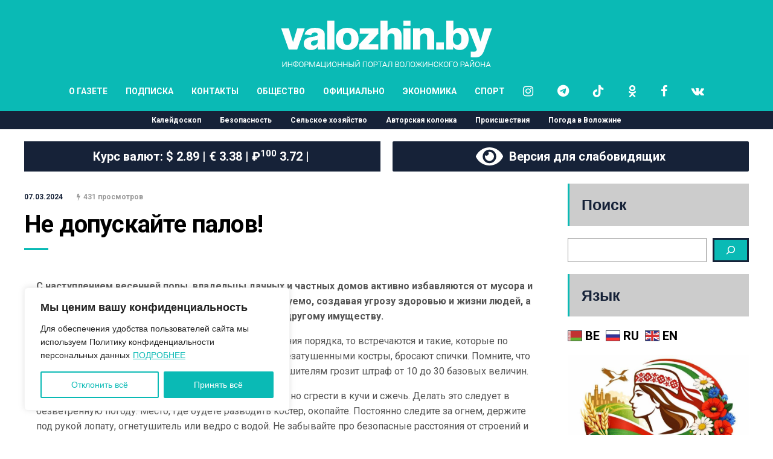

--- FILE ---
content_type: text/html; charset=UTF-8
request_url: https://valozhin.by/07032024/ne-dopuskajte-palov/
body_size: 34319
content:
<!DOCTYPE html>
<html lang="ru-RU">

<head>
	<meta name="viewport" content="width=device-width, initial-scale=1, user-scalable=no">
	<meta charset="UTF-8">
	<link rel="stylesheet" href="https://cdnjs.cloudflare.com/ajax/libs/font-awesome/6.5.1/css/all.min.css">
		<link rel="pingback" href="https://valozhin.by/xmlrpc.php" />
	<meta name='robots' content='index, follow, max-image-preview:large, max-snippet:-1, max-video-preview:-1' />

	<!-- This site is optimized with the Yoast SEO plugin v25.6 - https://yoast.com/wordpress/plugins/seo/ -->
	<title>Главные новости Воложина - Не допускайте палов!</title>
	<meta name="description" content="С наступлением весенней поры, владельцы дачных и частных домов активно избавляются от мусора и забывают, что огонь может вести себя непредсказуемо," />
	<link rel="canonical" href="https://valozhin.by/07032024/ne-dopuskajte-palov/" />
	<meta property="og:locale" content="ru_RU" />
	<meta property="og:type" content="article" />
	<meta property="og:title" content="Главные новости Воложина - Не допускайте палов!" />
	<meta property="og:description" content="С наступлением весенней поры, владельцы дачных и частных домов активно избавляются от мусора и забывают, что огонь может вести себя непредсказуемо," />
	<meta property="og:url" content="https://valozhin.by/07032024/ne-dopuskajte-palov/" />
	<meta property="og:site_name" content="valozhin.by" />
	<meta property="article:publisher" content="https://www.facebook.com/valozhyn" />
	<meta property="article:published_time" content="2024-03-07T09:35:42+00:00" />
	<meta property="article:modified_time" content="2024-03-07T09:35:44+00:00" />
	<meta property="og:image" content="https://valozhin.by/wp-content/uploads/2024/03/1-kopiya-1.jpg" />
	<meta property="og:image:width" content="840" />
	<meta property="og:image:height" content="577" />
	<meta property="og:image:type" content="image/jpeg" />
	<meta name="author" content="Марина Бобрик" />
	<meta name="twitter:card" content="summary_large_image" />
	<meta name="twitter:label1" content="Написано автором" />
	<meta name="twitter:data1" content="Марина Бобрик" />
	<meta name="twitter:label2" content="Примерное время для чтения" />
	<meta name="twitter:data2" content="2 минуты" />
	<script type="application/ld+json" class="yoast-schema-graph">{"@context":"https://schema.org","@graph":[{"@type":"Article","@id":"https://valozhin.by/07032024/ne-dopuskajte-palov/#article","isPartOf":{"@id":"https://valozhin.by/07032024/ne-dopuskajte-palov/"},"author":{"name":"Марина Бобрик","@id":"https://valozhin.by/#/schema/person/c3b006d8cc924575e4a013c0bfa3061b"},"headline":"Не допускайте палов!","datePublished":"2024-03-07T09:35:42+00:00","dateModified":"2024-03-07T09:35:44+00:00","mainEntityOfPage":{"@id":"https://valozhin.by/07032024/ne-dopuskajte-palov/"},"wordCount":168,"publisher":{"@id":"https://valozhin.by/#organization"},"articleSection":["Безопасность"],"inLanguage":"ru-RU"},{"@type":"WebPage","@id":"https://valozhin.by/07032024/ne-dopuskajte-palov/","url":"https://valozhin.by/07032024/ne-dopuskajte-palov/","name":"Главные новости Воложина - Не допускайте палов!","isPartOf":{"@id":"https://valozhin.by/#website"},"datePublished":"2024-03-07T09:35:42+00:00","dateModified":"2024-03-07T09:35:44+00:00","description":"С наступлением весенней поры, владельцы дачных и частных домов активно избавляются от мусора и забывают, что огонь может вести себя непредсказуемо,","breadcrumb":{"@id":"https://valozhin.by/07032024/ne-dopuskajte-palov/#breadcrumb"},"inLanguage":"ru-RU","potentialAction":[{"@type":"ReadAction","target":["https://valozhin.by/07032024/ne-dopuskajte-palov/"]}]},{"@type":"BreadcrumbList","@id":"https://valozhin.by/07032024/ne-dopuskajte-palov/#breadcrumb","itemListElement":[{"@type":"ListItem","position":1,"name":"Главная страница","item":"https://valozhin.by/"},{"@type":"ListItem","position":2,"name":"Не допускайте палов!"}]},{"@type":"WebSite","@id":"https://valozhin.by/#website","url":"https://valozhin.by/","name":"valozhin.by","description":"Информационный портал Воложинского района","publisher":{"@id":"https://valozhin.by/#organization"},"potentialAction":[{"@type":"SearchAction","target":{"@type":"EntryPoint","urlTemplate":"https://valozhin.by/?s={search_term_string}"},"query-input":{"@type":"PropertyValueSpecification","valueRequired":true,"valueName":"search_term_string"}}],"inLanguage":"ru-RU"},{"@type":"Organization","@id":"https://valozhin.by/#organization","name":"ПРАЦОЎНАЯ СЛАВА","url":"https://valozhin.by/","logo":{"@type":"ImageObject","inLanguage":"ru-RU","@id":"https://valozhin.by/#/schema/logo/image/","url":"https://valozhin.by/wp-content/uploads/2022/07/screenshot-2022-07-12-at-10.17.48.png","contentUrl":"https://valozhin.by/wp-content/uploads/2022/07/screenshot-2022-07-12-at-10.17.48.png","width":908,"height":190,"caption":"ПРАЦОЎНАЯ СЛАВА"},"image":{"@id":"https://valozhin.by/#/schema/logo/image/"},"sameAs":["https://www.facebook.com/valozhyn","https://vk.com/valozhinby","https://ok.ru/pslby","https://www.instagram.com/pslby/","https://t.me/pslby"]},{"@type":"Person","@id":"https://valozhin.by/#/schema/person/c3b006d8cc924575e4a013c0bfa3061b","name":"Марина Бобрик","image":{"@type":"ImageObject","inLanguage":"ru-RU","@id":"https://valozhin.by/#/schema/person/image/","url":"https://secure.gravatar.com/avatar/9e77aebd72d6da9f8c62905ee7d98c35?s=96&d=mm&r=g","contentUrl":"https://secure.gravatar.com/avatar/9e77aebd72d6da9f8c62905ee7d98c35?s=96&d=mm&r=g","caption":"Марина Бобрик"},"url":"https://valozhin.by/author/marbob/"}]}</script>
	<!-- / Yoast SEO plugin. -->


<link rel='dns-prefetch' href='//fonts.googleapis.com' />
<link rel="alternate" type="application/rss+xml" title="valozhin.by &raquo; Лента" href="https://valozhin.by/feed/" />
<link rel="alternate" type="application/rss+xml" title="valozhin.by &raquo; Лента комментариев" href="https://valozhin.by/comments/feed/" />
<script type="text/javascript">
/* <![CDATA[ */
window._wpemojiSettings = {"baseUrl":"https:\/\/s.w.org\/images\/core\/emoji\/15.0.3\/72x72\/","ext":".png","svgUrl":"https:\/\/s.w.org\/images\/core\/emoji\/15.0.3\/svg\/","svgExt":".svg","source":{"concatemoji":"https:\/\/valozhin.by\/wp-includes\/js\/wp-emoji-release.min.js?ver=6.6.4"}};
/*! This file is auto-generated */
!function(i,n){var o,s,e;function c(e){try{var t={supportTests:e,timestamp:(new Date).valueOf()};sessionStorage.setItem(o,JSON.stringify(t))}catch(e){}}function p(e,t,n){e.clearRect(0,0,e.canvas.width,e.canvas.height),e.fillText(t,0,0);var t=new Uint32Array(e.getImageData(0,0,e.canvas.width,e.canvas.height).data),r=(e.clearRect(0,0,e.canvas.width,e.canvas.height),e.fillText(n,0,0),new Uint32Array(e.getImageData(0,0,e.canvas.width,e.canvas.height).data));return t.every(function(e,t){return e===r[t]})}function u(e,t,n){switch(t){case"flag":return n(e,"\ud83c\udff3\ufe0f\u200d\u26a7\ufe0f","\ud83c\udff3\ufe0f\u200b\u26a7\ufe0f")?!1:!n(e,"\ud83c\uddfa\ud83c\uddf3","\ud83c\uddfa\u200b\ud83c\uddf3")&&!n(e,"\ud83c\udff4\udb40\udc67\udb40\udc62\udb40\udc65\udb40\udc6e\udb40\udc67\udb40\udc7f","\ud83c\udff4\u200b\udb40\udc67\u200b\udb40\udc62\u200b\udb40\udc65\u200b\udb40\udc6e\u200b\udb40\udc67\u200b\udb40\udc7f");case"emoji":return!n(e,"\ud83d\udc26\u200d\u2b1b","\ud83d\udc26\u200b\u2b1b")}return!1}function f(e,t,n){var r="undefined"!=typeof WorkerGlobalScope&&self instanceof WorkerGlobalScope?new OffscreenCanvas(300,150):i.createElement("canvas"),a=r.getContext("2d",{willReadFrequently:!0}),o=(a.textBaseline="top",a.font="600 32px Arial",{});return e.forEach(function(e){o[e]=t(a,e,n)}),o}function t(e){var t=i.createElement("script");t.src=e,t.defer=!0,i.head.appendChild(t)}"undefined"!=typeof Promise&&(o="wpEmojiSettingsSupports",s=["flag","emoji"],n.supports={everything:!0,everythingExceptFlag:!0},e=new Promise(function(e){i.addEventListener("DOMContentLoaded",e,{once:!0})}),new Promise(function(t){var n=function(){try{var e=JSON.parse(sessionStorage.getItem(o));if("object"==typeof e&&"number"==typeof e.timestamp&&(new Date).valueOf()<e.timestamp+604800&&"object"==typeof e.supportTests)return e.supportTests}catch(e){}return null}();if(!n){if("undefined"!=typeof Worker&&"undefined"!=typeof OffscreenCanvas&&"undefined"!=typeof URL&&URL.createObjectURL&&"undefined"!=typeof Blob)try{var e="postMessage("+f.toString()+"("+[JSON.stringify(s),u.toString(),p.toString()].join(",")+"));",r=new Blob([e],{type:"text/javascript"}),a=new Worker(URL.createObjectURL(r),{name:"wpTestEmojiSupports"});return void(a.onmessage=function(e){c(n=e.data),a.terminate(),t(n)})}catch(e){}c(n=f(s,u,p))}t(n)}).then(function(e){for(var t in e)n.supports[t]=e[t],n.supports.everything=n.supports.everything&&n.supports[t],"flag"!==t&&(n.supports.everythingExceptFlag=n.supports.everythingExceptFlag&&n.supports[t]);n.supports.everythingExceptFlag=n.supports.everythingExceptFlag&&!n.supports.flag,n.DOMReady=!1,n.readyCallback=function(){n.DOMReady=!0}}).then(function(){return e}).then(function(){var e;n.supports.everything||(n.readyCallback(),(e=n.source||{}).concatemoji?t(e.concatemoji):e.wpemoji&&e.twemoji&&(t(e.twemoji),t(e.wpemoji)))}))}((window,document),window._wpemojiSettings);
/* ]]> */
</script>
<style id='wp-emoji-styles-inline-css' type='text/css'>

	img.wp-smiley, img.emoji {
		display: inline !important;
		border: none !important;
		box-shadow: none !important;
		height: 1em !important;
		width: 1em !important;
		margin: 0 0.07em !important;
		vertical-align: -0.1em !important;
		background: none !important;
		padding: 0 !important;
	}
</style>
<link rel='stylesheet' id='wp-block-library-css' href='https://valozhin.by/wp-includes/css/dist/block-library/style.min.css?ver=6.6.4' type='text/css' media='all' />
<style id='classic-theme-styles-inline-css' type='text/css'>
/*! This file is auto-generated */
.wp-block-button__link{color:#fff;background-color:#32373c;border-radius:9999px;box-shadow:none;text-decoration:none;padding:calc(.667em + 2px) calc(1.333em + 2px);font-size:1.125em}.wp-block-file__button{background:#32373c;color:#fff;text-decoration:none}
</style>
<style id='global-styles-inline-css' type='text/css'>
:root{--wp--preset--aspect-ratio--square: 1;--wp--preset--aspect-ratio--4-3: 4/3;--wp--preset--aspect-ratio--3-4: 3/4;--wp--preset--aspect-ratio--3-2: 3/2;--wp--preset--aspect-ratio--2-3: 2/3;--wp--preset--aspect-ratio--16-9: 16/9;--wp--preset--aspect-ratio--9-16: 9/16;--wp--preset--color--black: #000000;--wp--preset--color--cyan-bluish-gray: #abb8c3;--wp--preset--color--white: #ffffff;--wp--preset--color--pale-pink: #f78da7;--wp--preset--color--vivid-red: #cf2e2e;--wp--preset--color--luminous-vivid-orange: #ff6900;--wp--preset--color--luminous-vivid-amber: #fcb900;--wp--preset--color--light-green-cyan: #7bdcb5;--wp--preset--color--vivid-green-cyan: #00d084;--wp--preset--color--pale-cyan-blue: #8ed1fc;--wp--preset--color--vivid-cyan-blue: #0693e3;--wp--preset--color--vivid-purple: #9b51e0;--wp--preset--gradient--vivid-cyan-blue-to-vivid-purple: linear-gradient(135deg,rgba(6,147,227,1) 0%,rgb(155,81,224) 100%);--wp--preset--gradient--light-green-cyan-to-vivid-green-cyan: linear-gradient(135deg,rgb(122,220,180) 0%,rgb(0,208,130) 100%);--wp--preset--gradient--luminous-vivid-amber-to-luminous-vivid-orange: linear-gradient(135deg,rgba(252,185,0,1) 0%,rgba(255,105,0,1) 100%);--wp--preset--gradient--luminous-vivid-orange-to-vivid-red: linear-gradient(135deg,rgba(255,105,0,1) 0%,rgb(207,46,46) 100%);--wp--preset--gradient--very-light-gray-to-cyan-bluish-gray: linear-gradient(135deg,rgb(238,238,238) 0%,rgb(169,184,195) 100%);--wp--preset--gradient--cool-to-warm-spectrum: linear-gradient(135deg,rgb(74,234,220) 0%,rgb(151,120,209) 20%,rgb(207,42,186) 40%,rgb(238,44,130) 60%,rgb(251,105,98) 80%,rgb(254,248,76) 100%);--wp--preset--gradient--blush-light-purple: linear-gradient(135deg,rgb(255,206,236) 0%,rgb(152,150,240) 100%);--wp--preset--gradient--blush-bordeaux: linear-gradient(135deg,rgb(254,205,165) 0%,rgb(254,45,45) 50%,rgb(107,0,62) 100%);--wp--preset--gradient--luminous-dusk: linear-gradient(135deg,rgb(255,203,112) 0%,rgb(199,81,192) 50%,rgb(65,88,208) 100%);--wp--preset--gradient--pale-ocean: linear-gradient(135deg,rgb(255,245,203) 0%,rgb(182,227,212) 50%,rgb(51,167,181) 100%);--wp--preset--gradient--electric-grass: linear-gradient(135deg,rgb(202,248,128) 0%,rgb(113,206,126) 100%);--wp--preset--gradient--midnight: linear-gradient(135deg,rgb(2,3,129) 0%,rgb(40,116,252) 100%);--wp--preset--font-size--small: 13px;--wp--preset--font-size--medium: 20px;--wp--preset--font-size--large: 36px;--wp--preset--font-size--x-large: 42px;--wp--preset--spacing--20: 0.44rem;--wp--preset--spacing--30: 0.67rem;--wp--preset--spacing--40: 1rem;--wp--preset--spacing--50: 1.5rem;--wp--preset--spacing--60: 2.25rem;--wp--preset--spacing--70: 3.38rem;--wp--preset--spacing--80: 5.06rem;--wp--preset--shadow--natural: 6px 6px 9px rgba(0, 0, 0, 0.2);--wp--preset--shadow--deep: 12px 12px 50px rgba(0, 0, 0, 0.4);--wp--preset--shadow--sharp: 6px 6px 0px rgba(0, 0, 0, 0.2);--wp--preset--shadow--outlined: 6px 6px 0px -3px rgba(255, 255, 255, 1), 6px 6px rgba(0, 0, 0, 1);--wp--preset--shadow--crisp: 6px 6px 0px rgba(0, 0, 0, 1);}:where(.is-layout-flex){gap: 0.5em;}:where(.is-layout-grid){gap: 0.5em;}body .is-layout-flex{display: flex;}.is-layout-flex{flex-wrap: wrap;align-items: center;}.is-layout-flex > :is(*, div){margin: 0;}body .is-layout-grid{display: grid;}.is-layout-grid > :is(*, div){margin: 0;}:where(.wp-block-columns.is-layout-flex){gap: 2em;}:where(.wp-block-columns.is-layout-grid){gap: 2em;}:where(.wp-block-post-template.is-layout-flex){gap: 1.25em;}:where(.wp-block-post-template.is-layout-grid){gap: 1.25em;}.has-black-color{color: var(--wp--preset--color--black) !important;}.has-cyan-bluish-gray-color{color: var(--wp--preset--color--cyan-bluish-gray) !important;}.has-white-color{color: var(--wp--preset--color--white) !important;}.has-pale-pink-color{color: var(--wp--preset--color--pale-pink) !important;}.has-vivid-red-color{color: var(--wp--preset--color--vivid-red) !important;}.has-luminous-vivid-orange-color{color: var(--wp--preset--color--luminous-vivid-orange) !important;}.has-luminous-vivid-amber-color{color: var(--wp--preset--color--luminous-vivid-amber) !important;}.has-light-green-cyan-color{color: var(--wp--preset--color--light-green-cyan) !important;}.has-vivid-green-cyan-color{color: var(--wp--preset--color--vivid-green-cyan) !important;}.has-pale-cyan-blue-color{color: var(--wp--preset--color--pale-cyan-blue) !important;}.has-vivid-cyan-blue-color{color: var(--wp--preset--color--vivid-cyan-blue) !important;}.has-vivid-purple-color{color: var(--wp--preset--color--vivid-purple) !important;}.has-black-background-color{background-color: var(--wp--preset--color--black) !important;}.has-cyan-bluish-gray-background-color{background-color: var(--wp--preset--color--cyan-bluish-gray) !important;}.has-white-background-color{background-color: var(--wp--preset--color--white) !important;}.has-pale-pink-background-color{background-color: var(--wp--preset--color--pale-pink) !important;}.has-vivid-red-background-color{background-color: var(--wp--preset--color--vivid-red) !important;}.has-luminous-vivid-orange-background-color{background-color: var(--wp--preset--color--luminous-vivid-orange) !important;}.has-luminous-vivid-amber-background-color{background-color: var(--wp--preset--color--luminous-vivid-amber) !important;}.has-light-green-cyan-background-color{background-color: var(--wp--preset--color--light-green-cyan) !important;}.has-vivid-green-cyan-background-color{background-color: var(--wp--preset--color--vivid-green-cyan) !important;}.has-pale-cyan-blue-background-color{background-color: var(--wp--preset--color--pale-cyan-blue) !important;}.has-vivid-cyan-blue-background-color{background-color: var(--wp--preset--color--vivid-cyan-blue) !important;}.has-vivid-purple-background-color{background-color: var(--wp--preset--color--vivid-purple) !important;}.has-black-border-color{border-color: var(--wp--preset--color--black) !important;}.has-cyan-bluish-gray-border-color{border-color: var(--wp--preset--color--cyan-bluish-gray) !important;}.has-white-border-color{border-color: var(--wp--preset--color--white) !important;}.has-pale-pink-border-color{border-color: var(--wp--preset--color--pale-pink) !important;}.has-vivid-red-border-color{border-color: var(--wp--preset--color--vivid-red) !important;}.has-luminous-vivid-orange-border-color{border-color: var(--wp--preset--color--luminous-vivid-orange) !important;}.has-luminous-vivid-amber-border-color{border-color: var(--wp--preset--color--luminous-vivid-amber) !important;}.has-light-green-cyan-border-color{border-color: var(--wp--preset--color--light-green-cyan) !important;}.has-vivid-green-cyan-border-color{border-color: var(--wp--preset--color--vivid-green-cyan) !important;}.has-pale-cyan-blue-border-color{border-color: var(--wp--preset--color--pale-cyan-blue) !important;}.has-vivid-cyan-blue-border-color{border-color: var(--wp--preset--color--vivid-cyan-blue) !important;}.has-vivid-purple-border-color{border-color: var(--wp--preset--color--vivid-purple) !important;}.has-vivid-cyan-blue-to-vivid-purple-gradient-background{background: var(--wp--preset--gradient--vivid-cyan-blue-to-vivid-purple) !important;}.has-light-green-cyan-to-vivid-green-cyan-gradient-background{background: var(--wp--preset--gradient--light-green-cyan-to-vivid-green-cyan) !important;}.has-luminous-vivid-amber-to-luminous-vivid-orange-gradient-background{background: var(--wp--preset--gradient--luminous-vivid-amber-to-luminous-vivid-orange) !important;}.has-luminous-vivid-orange-to-vivid-red-gradient-background{background: var(--wp--preset--gradient--luminous-vivid-orange-to-vivid-red) !important;}.has-very-light-gray-to-cyan-bluish-gray-gradient-background{background: var(--wp--preset--gradient--very-light-gray-to-cyan-bluish-gray) !important;}.has-cool-to-warm-spectrum-gradient-background{background: var(--wp--preset--gradient--cool-to-warm-spectrum) !important;}.has-blush-light-purple-gradient-background{background: var(--wp--preset--gradient--blush-light-purple) !important;}.has-blush-bordeaux-gradient-background{background: var(--wp--preset--gradient--blush-bordeaux) !important;}.has-luminous-dusk-gradient-background{background: var(--wp--preset--gradient--luminous-dusk) !important;}.has-pale-ocean-gradient-background{background: var(--wp--preset--gradient--pale-ocean) !important;}.has-electric-grass-gradient-background{background: var(--wp--preset--gradient--electric-grass) !important;}.has-midnight-gradient-background{background: var(--wp--preset--gradient--midnight) !important;}.has-small-font-size{font-size: var(--wp--preset--font-size--small) !important;}.has-medium-font-size{font-size: var(--wp--preset--font-size--medium) !important;}.has-large-font-size{font-size: var(--wp--preset--font-size--large) !important;}.has-x-large-font-size{font-size: var(--wp--preset--font-size--x-large) !important;}
:where(.wp-block-post-template.is-layout-flex){gap: 1.25em;}:where(.wp-block-post-template.is-layout-grid){gap: 1.25em;}
:where(.wp-block-columns.is-layout-flex){gap: 2em;}:where(.wp-block-columns.is-layout-grid){gap: 2em;}
:root :where(.wp-block-pullquote){font-size: 1.5em;line-height: 1.6;}
</style>
<link rel='stylesheet' id='gn-frontend-gnfollow-style-css' href='https://valozhin.by/wp-content/plugins/gn-publisher/assets/css/gn-frontend-gnfollow.min.css?ver=1.5.24' type='text/css' media='all' />
<link rel='stylesheet' id='hunted-fonts-css' href='//fonts.googleapis.com/css?family=Roboto%3A300%2C300i%2C400%2C400i%2C700%2C700i' type='text/css' media='all' />
<link rel='stylesheet' id='normalize-css' href='https://valozhin.by/wp-content/themes/hunted/css/normalize.css?ver=6.6.4' type='text/css' media='all' />
<link rel='stylesheet' id='hunted-style-css' href='https://valozhin.by/wp-content/themes/hunted/style.css?ver=6.6.4' type='text/css' media='all' />
<link rel='stylesheet' id='font-awesome-css' href='https://valozhin.by/wp-content/themes/hunted/css/font-awesome.min.css?ver=4.6.3' type='text/css' media='all' />
<link rel='stylesheet' id='bxslider-css' href='https://valozhin.by/wp-content/themes/hunted/css/jquery.bxslider.css?ver=6.6.4' type='text/css' media='all' />
<link rel='stylesheet' id='hunted-responsive-css' href='https://valozhin.by/wp-content/themes/hunted/css/responsive.css?ver=6.6.4' type='text/css' media='all' />
<link rel='stylesheet' id='slicknav-css' href='https://valozhin.by/wp-content/themes/hunted/css/slicknav.css?ver=6.6.4' type='text/css' media='all' />
<style id='slicknav-inline-css' type='text/css'>


			body { background-color: #FFF; }

			

			.site-mid,
			.header-widgets-container { background-color: #FFF; }

			

			input, textarea { border-color: #CCC; background-color: #FFF; color: #555; }
			select { background-color: #CCC; color: #555; }
			table, th, td { border-color: #CCC; }
			blockquote, pre { background-color: #162238; color: #FFF; }

			

			span.page-numbers.dots,
			span.page-numbers.current,
			.pagenavi a.page-numbers,
			.pagenavi a.page-numbers:visited,
			.page-navi-prev-badge,
			.page-navi-next-badge { color: #999; }
			.pagenavi a.page-numbers:hover { color: #0abab5; }
			span.page-numbers.current { color: #CCC; }

			.pagenavi a.next.page-numbers,
			.pagenavi a.prev.page-numbers,
			.nothing-found,
			.page-404 { background-color: #FFF; color: #999; border-color: #CCC; }
			.filter-bar { background-color: #0abab5; color: #FFF; border-color: #162238; }
			.pagenavi a.next.page-numbers:hover,
			.pagenavi a.prev.page-numbers:hover { background-color: #162238; color: #FFF; border-color: #0abab5; }
			#googleMap { height: 500px; }

			

				.site-mid,
				.header-widgets-container { max-width: 1240px; }

				

			article.post,
			.author-desc { background-color: #FFF; color: #555; }

			article a,
			article a:visited,
			.author-box-outer a,
			.author-box-outer a:visited,
			.page-navi a,
			.page-navi a:visited { color: #000; }
			article a:hover,
			.author-box-outer a:hover,
			.page-navi a:hover { color: #0abab5; }

			article .listing-comment a,
			article .listing-comment a:visited,
			article .listing-comment-w-o-date a,
			article .listing-comment-w-o-date a:visited,
			article .home-cat-tag-page a,
			article .home-cat-tag-page a:visited,
			.author-links a,
			.author-links a:visited { color: #999; }
			article .listing-date a,
			article .listing-date a:visited { color: #162238; }
			article .listing-date a:hover,
			article .listing-comment a:hover,
			article .listing-comment-w-o-date a:hover,
			article .home-cat-tag-page a:hover,
			a.btnReadMore,
			a.btnReadMore:visited,
			.author-links a:hover { color: #0abab5; }
			a.btnReadMore:hover { color: #162238; }
			article .post-styleZ-info .table-cell-middle,
			.author-box-outer { border-color: #CCC; }
			article .home-cat-tag-page,
			.author-bar-avatar,
			.author-bar-date-views,
			.share-bar span { color: #999; }
			.header-area-date { color: #162238; }
			.author-bar-avatar,
			.hunted-sep { border-color: #0abab5; }

			article.post h1, article.post h2, article.post h3, article.post h4, article.post h5, article.post h6 { color: #000; }
			.sticky-icon { background-color: #0abab5; color: #FFF; }
			article .wp-caption p.wp-caption-text { background: rgba(0,0,0, 0.7); color: #FFF; }
			article .wp-caption a,
			article .wp-caption a:visited,
			blockquote a,
			blockquote a:visited { color: #0abab5; }
			article .wp-caption a:hover,
			blockquote a:hover { color: #CCC; }
			.wpcf7-form p { color: #999; }

			

			.related-posts a .listing-box,
			.related-posts a:visited .listing-box { color: #000; }
			.related-posts a .listing-box .listing-date,
			.related-posts a:visited .listing-box .listing-date { color: #000; }
			.related-posts a:hover .listing-box { color: #0abab5; }

			

			.comments-container { background-color: #FFF; color: #555; }
			.comment-reply-title,
			.comments .comments-hdr { color: #000; }
			.comments a,
			.comments a:visited,
			.comment-author-name { color: #162238; }
			.comments a:hover { color: #0abab5; }
			.comments-paging .page-numbers.current,
			.comment-date,
			.must-log-in,
			.logged-in-as,
			.comment-input-hdr { color: #999; }
			.comments span.page-numbers.current { color: #CCC; }
			input[type="submit"] { background-color: #FFF; color: #999; border-color: #CCC; }
			input[type="submit"]:hover { background-color: #162238; color: #FFF; border-color: #0abab5; }

			.btnEdit,
			.btnReply { background-color: #FFF; border-color: #CCC; }
			a.comment-edit-link,
			a.comment-edit-link:visited,
			a.comment-reply-link,
			a.comment-reply-link:visited,
			a.comment-reply-login,
			a.comment-reply-login:visited { color: #999; }
			.btnEdit:hover,
			.btnReply:hover { background-color: #162238; border-color: #0abab5; }
			a.comment-edit-link:hover,
			a.comment-reply-link:hover,
			a.comment-reply-login:hover { color: #FFF; }

			.comment-awaiting { color: #0abab5; }
			.comment-text h1, .comment-text h2, .comment-text h3, .comment-text h4, .comment-text h5, .comment-text h6 { color: #000; }

			

				.top-line-outer,
				.top-line-inner { background-color: #162238; padding: 0px; }

				.top-line-container { max-width: 100%; }

			.spot-messages,
			.spot-messages a,
			.spot-messages a:visited,
			.assign-menu { color: #FFF; }

			.mobile-header,
			#sticky-menu-container { background-color: #0abab5; }
			.hunted-menu-button,
			.slicknav_menu a,
			.slicknav_menu a:visited { color: #FFF; }
			.slicknav_menu a:hover { color: #162238; }
			.header-menu-touch { border-color: #FFF; }

			.logo-text a,
			.logo-text a:visited { color: #FFF; }
			h1.logo-text { font-size: 30px; }
			.mobile-header h1.logo-text,
			#sticky-menu h1.logo-text { font-size: 25px; }

			

			.header-menu-outer a,
			.header-menu-outer a:visited,
			.header-menu-outer li.nav-sep { color: #FFF; }
			.header-menu-outer a:hover { color: #0abab5; }

			.site-nav2 a,
			.site-nav2 a:visited,
			.btn-to-top,
			.header-social .social-menu-item,
			.hunted-top-search-button,
			.top-search input,
			.top-search-touch input,
			.top-search-touch i { color: #FFF; }
			.site-nav2 a:hover,
			.btn-to-top:hover,
			.header-social .social-menu-item:hover,
			.hunted-top-search-button:hover { color: #162238; }
			.site-nav2 li ul { background-color: #0abab5; }
			.site-nav2 li ul a,
			.site-nav2 li ul a:visited { color: #FFF; }
			.site-nav2 li ul a:hover { color: #162238; }

			.site-top-container,
			.menu-sticky,
			.top-search input,
			.top-search-touch input { background-color: #0abab5; }

			

				.site-top-container { text-align: center; }
				.site-top-container .top-extra-outer { float: none; display: inline-block; margin-left: 30px; }

				

				.site-logo-outer { display: block; text-align: center; padding: 33px 0px 0px 0px; background-color: #0abab5; }
				.site-logo-container { display: inline-block; }

				.site-logo-container img { height: auto; }

				.site-logo-left-handler { display: inline-table; vertical-align: middle; margin: 0px; }

				.site-logo-left-handler,
				.top-extra { height: 66px; }
				.site-logo-container img { max-height: 81px; }

				

			.sticky-logo-outer,
			#sticky-menu .top-extra { height: 50px; }

			.site-top-container { padding-left: 0px; padding-right: 0px; }

			.top-line-outer { margin-bottom: 20px; }

				.site-top { max-width: 100%; padding: 0px; }

				.site-top-container { max-width: 1240px; margin: auto; padding-left: 20px; padding-right: 20px; }
				.site-top-container-outer { background-color: #0abab5; }

				@media all and (min-width: 960px) {

				#site-menu,
				#site-menu-sticky,
				#sticky-menu { display: block; }
				.mobile-header { display: none; }
				.site-top { margin-top: 0px; display: block; }
				body { margin-top: 0px; }

				.spot-messages {
					float: left;
					width: 50%;
				}

				.header-menu-outer {
					display: inline-block;
					text-align: center;
					font-size: 0;
				}

			}

			

			.slider-caption,
			.slide-info-inner { color: #FFF; }
			.slider-date,
			.slider-author,
			.slider-comment-icon,
			.slider-categories { color: #CCC; }
			.slider-author-avatar { border-color: #0abab5; }

			.slide-text { margin: 0 auto; text-align: center; }

				.slide-text { background: rgba(22,34,56,0); -webkit-transition: all 0.3s ease-out; transition: all 0.3s ease-out; }
				.slide-a:hover .slide-text { background: rgba(22,34,56, 1); }

				

				.hunted-slider-container .bx-wrapper .bx-pager.bx-default-pager a { background-color: #0abab5; }
				.hunted-slider-container .bx-wrapper .bx-controls-direction a,
				.hunted-slider-container .bx-wrapper .bx-controls-direction a:visited { color: #0abab5; }
				.hunted-slider-container .bx-wrapper .bx-controls-direction a:hover { color: #FFF; }

				

				.bx-wrapper .bx-pager.bx-default-pager a { width: 10px; height: 10px; -moz-border-radius: 5px; -webkit-border-radius: 5px; border-radius: 5px; }

				

				.bx-wrapper .bx-pager { text-align: left; padding-left: 20px; }
				.bx-wrapper .bx-pager.bx-default-pager a { text-indent: -9999px; }

				@media all and (min-width: 640px) {

						.bx-pager-outer { max-width: 1240px; }
						.bx-wrapper .bx-pager { padding-left: 35px; }

						}

				.hunted-slider-container { display: block; }

				

			.widget-item h2,
			.widget-view-all { color: #162238; background-color: #CCC; border-color: #0abab5; }
			.widget-view-all:hover { color: #FFF; background-color: #000; }

			.widget-item { background-color: #FFF; color: #555; border-bottom-color: #CCC; }
			.widget-item a,
			.hunted-post-widget .post-styleZ { color: #000; }
			.widget-item .table-cell-middle,
			.hunted-post-widget .post-styleZ .table-cell-middle { border-bottom-color: #CCC; }
			.widget-item a:hover,
			.hunted-post-widget .post-styleZ:hover { color: #0abab5; }

			.widget-item .wp-tag-cloud li { background-color: #FFF; border-color: #CCC; }
			.widget-item .wp-tag-cloud li a { color: #999; }
			.widget-item .wp-tag-cloud li:hover { background-color: #162238; border-color: #0abab5; }
			.widget-item .wp-tag-cloud li:hover a { color: #FFF; }

			.social-widget-outer { background-color: #0abab5; }
			.social-widget li a,
			.social-widget li a:hover { color: #FFF; }

			.search-widget-inner { border-bottom-color: #CCC; }
			.search-widget-s-icon,
			.search-widget-s-pro-icon { color: #0abab5; }
			.search-widget-s-icon:hover,
			.search-widget-s-pro-icon:hover { color: #162238; }
			.search-widget-input { background-color: #FFF !important; color: #000 !important; }

			.hunted-posts-widget .listing-date { color: #162238; }
			.hunted-posts-widget .listing-comment,
			.hunted-posts-widget .listing-comment-w-o-date,
			.post-styleZ-info .sponsored-post { color: #999; }
			.recent-comment-author { color: #999; }

			.footer-box-inner { max-width: 1240px; }.footer-bottom { max-width: 1240px; }

			.footer-box-outer { background-color: #162238; }

			.footer-bottom-outer { background-color: #CCC; }
			.footer-bottom-outer a,
			.footer-menu-outer li.nav-sep,
			.footer-text,
			.footer-menu-outer .assign-menu { color: #999; }
			.footer-bottom-outer a:hover { color: #0abab5; }

			.widget-item-footer h2 { color: #FFF  border-color: #0abab5; }

			.widget-item-footer { color: #CCC; }
			.widget-item-footer a,
			.footer-widget-area .hunted-post-widget .post-styleZ { color: #FFF; }
			.widget-item-footer a:hover,
			.footer-widget-area .hunted-post-widget .post-styleZ:hover { color: #0abab5; }

			.widget-item-footer .wp-tag-cloud li { background-color: #162238; border-color: #FFF; }
			.widget-item-footer .wp-tag-cloud li a { color: #FFF; }
			.widget-item-footer .wp-tag-cloud li:hover { background-color: #FFF; border-color: #0abab5; }
			.widget-item-footer .wp-tag-cloud li:hover a { color: #0abab5; }

			.widget-item-footer input, .widget-item-footer textarea { border-color: #FFF; background-color: #162238; color: #555; }
			.widget-item-footer select { background-color: #FFF; color: #555; }

			.footer-widget-area .search-widget-s-icon:hover,
			.footer-widget-area .search-widget-s-pro-icon:hover { color: #FFF; }
			.footer-widget-area .search-widget-input { background-color: #162238 !important; color: #FFF !important; }

			.footer-widget-area .hunted-posts-widget .listing-date { color: #CCC; }

			

				.leaderboard-responsive.leaderboard-full,
				.leaderboard-responsive.leaderboard-among { display: block; }

				

			.mc4wp-form input[type="submit"] { background-color: #FFF; color: #999; border-color: #CCC; }
			.mc4wp-form input[type="submit"]:hover { background-color: #162238; color: #FFF; border-color: #0abab5; }

			.widget-item-footer .mc4wp-form input[type="submit"] { background-color: #162238; color: #FFF; border-color: #FFF; }
			.widget-item-footer .mc4wp-form input[type="submit"]:hover { background-color: #FFF; color: #0abab5; border-color: #0abab5; }

			.newsletter-bar { background-color: #0abab5; color: #FFF; }
			.newsletter-bar .mc4wp-form input[type="text"],
			.newsletter-bar .mc4wp-form input[type="email"] { border-color: #FFF; color: #FFF; }
			.newsletter-bar .mc4wp-form input[type="submit"] { background-color: #162238; border-color: #FFF; color: #FFF; }
			.newsletter-bar .mc4wp-form input[type="submit"]:hover { background-color: #0abab5; }
			.newsletter-bar ::-webkit-input-placeholder {
				color: #FFF
			}
			.newsletter-bar :-moz-placeholder {
			   color: #FFF
			   opacity: 1;
			}
			.newsletter-bar ::-moz-placeholder {
			   color: #FFF
			   opacity: 1;
			}
			.newsletter-bar :-ms-input-placeholder {
			   color: #FFF
			}

			

			.hunted-font-1, .comment-reply-title, .widget_search .widget-item-inner, .widget_rss .widget-item-inner ul li a.rsswidget, .widget_recent_entries .widget-item-inner {
				font-family: "Roboto", sans-serif;
				letter-spacing: -0.02em;
			}

			.hunted-font-2, .comment-form input, .comment-form textarea, .comment-form p.comment-subscription-form, blockquote, .widget_rss cite, .widget_text .widget-item-inner, .widget_rss .widget-item-inner, .widget_tag_cloud .widget-item-inner, .newsletter-bar .mc4wp-form, .wpcf7-form input, .wpcf7-form textarea, .widget_mc4wp_form_widget, .mc4wp-form, p.comment-form-cookies-consent label[for="wp-comment-cookies-consent"] {
				font-family: "Roboto", sans-serif;
			}

			.hunted-font-3, .footer-nav, .rss-date, input[type="submit"], .wpcf7-form p, .widget_categories .widget-item-inner, .widget_archive .widget-item-inner, .widget_pages .widget-item-inner, .widget_meta .widget-item-inner, .widget_nav_menu .widget-item-inner, .widget_recent_comments .widget-item-inner, .widget_calendar .widget-item-inner {
				font-family: "Roboto", sans-serif;
			}

			

			.wp-block-pullquote { border-color: #0abab5; }
			.wp-block-pullquote.is-style-default { background-color: #162238; color: #FFF; }

			.wp-block-verse,
			.wp-block-pullquote blockquote,
			.wp-block-pullquote cite { font-family: "Roboto", sans-serif;; }

			.wp-block-image figcaption,
			.wp-block-embed figcaption,
			.wp-block-audio figcaption,
			.wp-block-video figcaption,
			.wp-block-latest-posts time { color: #999; }

			.wp-block-table td,
			.wp-block-separator { border-color: #999; }

			.wp-block-media-text { color: #000; }

			.wp-block-verse,
			.wp-block-code,
			.wp-block-preformatted { background-color: #FFF; color: #555; }

			
</style>
<link rel='stylesheet' id='bvi-styles-css' href='https://valozhin.by/wp-content/plugins/button-visually-impaired/assets/css/bvi.min.css?ver=2.3.0' type='text/css' media='all' />
<style id='bvi-styles-inline-css' type='text/css'>

			.bvi-widget,
			.bvi-shortcode a,
			.bvi-widget a, 
			.bvi-shortcode {
				color: #ffffff;
				background-color: #162238;
			}
			.bvi-widget .bvi-svg-eye,
			.bvi-shortcode .bvi-svg-eye {
			    display: inline-block;
                overflow: visible;
                width: 1.125em;
                height: 1em;
                font-size: 2em;
                vertical-align: middle;
			}
			.bvi-widget,
			.bvi-shortcode {
			    -webkit-transition: background-color .2s ease-out;
			    transition: background-color .2s ease-out;
			    cursor: pointer;
			    border-radius: 2px;
			    display: inline-block;
			    padding: 5px 10px;
			    vertical-align: middle;
			    text-decoration: none;
			}
</style>
<script type="text/javascript" id="cookie-law-info-js-extra">
/* <![CDATA[ */
var _ckyConfig = {"_ipData":[],"_assetsURL":"https:\/\/valozhin.by\/wp-content\/plugins\/cookie-law-info\/lite\/frontend\/images\/","_publicURL":"https:\/\/valozhin.by","_expiry":"365","_categories":[{"name":"Necessary","slug":"necessary","isNecessary":true,"ccpaDoNotSell":true,"cookies":[],"active":true,"defaultConsent":{"gdpr":true,"ccpa":true}},{"name":"Functional","slug":"functional","isNecessary":false,"ccpaDoNotSell":true,"cookies":[],"active":true,"defaultConsent":{"gdpr":false,"ccpa":false}},{"name":"Analytics","slug":"analytics","isNecessary":false,"ccpaDoNotSell":true,"cookies":[],"active":true,"defaultConsent":{"gdpr":false,"ccpa":false}},{"name":"Performance","slug":"performance","isNecessary":false,"ccpaDoNotSell":true,"cookies":[],"active":true,"defaultConsent":{"gdpr":false,"ccpa":false}},{"name":"Advertisement","slug":"advertisement","isNecessary":false,"ccpaDoNotSell":true,"cookies":[],"active":true,"defaultConsent":{"gdpr":false,"ccpa":false}}],"_activeLaw":"gdpr","_rootDomain":"","_block":"1","_showBanner":"1","_bannerConfig":{"settings":{"type":"box","preferenceCenterType":"popup","position":"bottom-left","applicableLaw":"gdpr"},"behaviours":{"reloadBannerOnAccept":false,"loadAnalyticsByDefault":false,"animations":{"onLoad":"animate","onHide":"sticky"}},"config":{"revisitConsent":{"status":false,"tag":"revisit-consent","position":"bottom-left","meta":{"url":"#"},"styles":{"background-color":"#0056A7"},"elements":{"title":{"type":"text","tag":"revisit-consent-title","status":true,"styles":{"color":"#0056a7"}}}},"preferenceCenter":{"toggle":{"status":true,"tag":"detail-category-toggle","type":"toggle","states":{"active":{"styles":{"background-color":"#1863DC"}},"inactive":{"styles":{"background-color":"#D0D5D2"}}}}},"categoryPreview":{"status":false,"toggle":{"status":true,"tag":"detail-category-preview-toggle","type":"toggle","states":{"active":{"styles":{"background-color":"#1863DC"}},"inactive":{"styles":{"background-color":"#D0D5D2"}}}}},"videoPlaceholder":{"status":true,"styles":{"background-color":"#000000","border-color":"#000000","color":"#ffffff"}},"readMore":{"status":true,"tag":"readmore-button","type":"link","meta":{"noFollow":true,"newTab":true},"styles":{"color":"#0abab5","background-color":"transparent","border-color":"transparent"}},"auditTable":{"status":false},"optOption":{"status":true,"toggle":{"status":true,"tag":"optout-option-toggle","type":"toggle","states":{"active":{"styles":{"background-color":"#1863dc"}},"inactive":{"styles":{"background-color":"#FFFFFF"}}}}}}},"_version":"3.2.8","_logConsent":"1","_tags":[{"tag":"accept-button","styles":{"color":"#FFFFFF","background-color":"#0abab5","border-color":"#0abab5"}},{"tag":"reject-button","styles":{"color":"#0abab5","background-color":"transparent","border-color":"#0abab5"}},{"tag":"settings-button","styles":{"color":"#0abab5","background-color":"transparent","border-color":"#0abab5"}},{"tag":"readmore-button","styles":{"color":"#0abab5","background-color":"transparent","border-color":"transparent"}},{"tag":"donotsell-button","styles":{"color":"#1863DC","background-color":"transparent","border-color":"transparent"}},{"tag":"accept-button","styles":{"color":"#FFFFFF","background-color":"#0abab5","border-color":"#0abab5"}},{"tag":"revisit-consent","styles":{"background-color":"#0056A7"}}],"_shortCodes":[{"key":"cky_readmore","content":"<a href=\"https:\/\/valozhin.by\/politika-konfidenczialnosti-personalnyh-dannyh\/\" class=\"cky-policy\" aria-label=\"\u041f\u041e\u0414\u0420\u041e\u0411\u041d\u0415\u0415\" target=\"_blank\" rel=\"noopener\" data-cky-tag=\"readmore-button\">\u041f\u041e\u0414\u0420\u041e\u0411\u041d\u0415\u0415<\/a>","tag":"readmore-button","status":true,"attributes":{"rel":"nofollow","target":"_blank"}},{"key":"cky_show_desc","content":"<button class=\"cky-show-desc-btn\" data-cky-tag=\"show-desc-button\" aria-label=\"Show more\">Show more<\/button>","tag":"show-desc-button","status":true,"attributes":[]},{"key":"cky_hide_desc","content":"<button class=\"cky-show-desc-btn\" data-cky-tag=\"hide-desc-button\" aria-label=\"Show less\">Show less<\/button>","tag":"hide-desc-button","status":true,"attributes":[]},{"key":"cky_category_toggle_label","content":"[cky_{{status}}_category_label] [cky_preference_{{category_slug}}_title]","tag":"","status":true,"attributes":[]},{"key":"cky_enable_category_label","content":"Enable","tag":"","status":true,"attributes":[]},{"key":"cky_disable_category_label","content":"Disable","tag":"","status":true,"attributes":[]},{"key":"cky_video_placeholder","content":"<div class=\"video-placeholder-normal\" data-cky-tag=\"video-placeholder\" id=\"[UNIQUEID]\"><p class=\"video-placeholder-text-normal\" data-cky-tag=\"placeholder-title\">Please accept cookies to access this content<\/p><\/div>","tag":"","status":true,"attributes":[]},{"key":"cky_enable_optout_label","content":"Enable","tag":"","status":true,"attributes":[]},{"key":"cky_disable_optout_label","content":"Disable","tag":"","status":true,"attributes":[]},{"key":"cky_optout_toggle_label","content":"[cky_{{status}}_optout_label] [cky_optout_option_title]","tag":"","status":true,"attributes":[]},{"key":"cky_optout_option_title","content":"Do Not Sell or Share My Personal Information","tag":"","status":true,"attributes":[]},{"key":"cky_optout_close_label","content":"Close","tag":"","status":true,"attributes":[]}],"_rtl":"","_language":"en","_providersToBlock":[]};
var _ckyStyles = {"css":".cky-overlay{background: #000000; opacity: 0.4; position: fixed; top: 0; left: 0; width: 100%; height: 100%; z-index: 99999999;}.cky-hide{display: none;}.cky-btn-revisit-wrapper{display: flex; align-items: center; justify-content: center; background: #0056a7; width: 45px; height: 45px; border-radius: 50%; position: fixed; z-index: 999999; cursor: pointer;}.cky-revisit-bottom-left{bottom: 15px; left: 15px;}.cky-revisit-bottom-right{bottom: 15px; right: 15px;}.cky-btn-revisit-wrapper .cky-btn-revisit{display: flex; align-items: center; justify-content: center; background: none; border: none; cursor: pointer; position: relative; margin: 0; padding: 0;}.cky-btn-revisit-wrapper .cky-btn-revisit img{max-width: fit-content; margin: 0; height: 30px; width: 30px;}.cky-revisit-bottom-left:hover::before{content: attr(data-tooltip); position: absolute; background: #4e4b66; color: #ffffff; left: calc(100% + 7px); font-size: 12px; line-height: 16px; width: max-content; padding: 4px 8px; border-radius: 4px;}.cky-revisit-bottom-left:hover::after{position: absolute; content: \"\"; border: 5px solid transparent; left: calc(100% + 2px); border-left-width: 0; border-right-color: #4e4b66;}.cky-revisit-bottom-right:hover::before{content: attr(data-tooltip); position: absolute; background: #4e4b66; color: #ffffff; right: calc(100% + 7px); font-size: 12px; line-height: 16px; width: max-content; padding: 4px 8px; border-radius: 4px;}.cky-revisit-bottom-right:hover::after{position: absolute; content: \"\"; border: 5px solid transparent; right: calc(100% + 2px); border-right-width: 0; border-left-color: #4e4b66;}.cky-revisit-hide{display: none;}.cky-consent-container{position: fixed; width: 440px; box-sizing: border-box; z-index: 9999999; border-radius: 6px;}.cky-consent-container .cky-consent-bar{background: #ffffff; border: 1px solid; padding: 20px 26px; box-shadow: 0 -1px 10px 0 #acabab4d; border-radius: 6px;}.cky-box-bottom-left{bottom: 40px; left: 40px;}.cky-box-bottom-right{bottom: 40px; right: 40px;}.cky-box-top-left{top: 40px; left: 40px;}.cky-box-top-right{top: 40px; right: 40px;}.cky-custom-brand-logo-wrapper .cky-custom-brand-logo{width: 100px; height: auto; margin: 0 0 12px 0;}.cky-notice .cky-title{color: #212121; font-weight: 700; font-size: 18px; line-height: 24px; margin: 0 0 12px 0;}.cky-notice-des *,.cky-preference-content-wrapper *,.cky-accordion-header-des *,.cky-gpc-wrapper .cky-gpc-desc *{font-size: 14px;}.cky-notice-des{color: #212121; font-size: 14px; line-height: 24px; font-weight: 400;}.cky-notice-des img{height: 25px; width: 25px;}.cky-consent-bar .cky-notice-des p,.cky-gpc-wrapper .cky-gpc-desc p,.cky-preference-body-wrapper .cky-preference-content-wrapper p,.cky-accordion-header-wrapper .cky-accordion-header-des p,.cky-cookie-des-table li div:last-child p{color: inherit; margin-top: 0; overflow-wrap: break-word;}.cky-notice-des P:last-child,.cky-preference-content-wrapper p:last-child,.cky-cookie-des-table li div:last-child p:last-child,.cky-gpc-wrapper .cky-gpc-desc p:last-child{margin-bottom: 0;}.cky-notice-des a.cky-policy,.cky-notice-des button.cky-policy{font-size: 14px; color: #1863dc; white-space: nowrap; cursor: pointer; background: transparent; border: 1px solid; text-decoration: underline;}.cky-notice-des button.cky-policy{padding: 0;}.cky-notice-des a.cky-policy:focus-visible,.cky-notice-des button.cky-policy:focus-visible,.cky-preference-content-wrapper .cky-show-desc-btn:focus-visible,.cky-accordion-header .cky-accordion-btn:focus-visible,.cky-preference-header .cky-btn-close:focus-visible,.cky-switch input[type=\"checkbox\"]:focus-visible,.cky-footer-wrapper a:focus-visible,.cky-btn:focus-visible{outline: 2px solid #1863dc; outline-offset: 2px;}.cky-btn:focus:not(:focus-visible),.cky-accordion-header .cky-accordion-btn:focus:not(:focus-visible),.cky-preference-content-wrapper .cky-show-desc-btn:focus:not(:focus-visible),.cky-btn-revisit-wrapper .cky-btn-revisit:focus:not(:focus-visible),.cky-preference-header .cky-btn-close:focus:not(:focus-visible),.cky-consent-bar .cky-banner-btn-close:focus:not(:focus-visible){outline: 0;}button.cky-show-desc-btn:not(:hover):not(:active){color: #1863dc; background: transparent;}button.cky-accordion-btn:not(:hover):not(:active),button.cky-banner-btn-close:not(:hover):not(:active),button.cky-btn-revisit:not(:hover):not(:active),button.cky-btn-close:not(:hover):not(:active){background: transparent;}.cky-consent-bar button:hover,.cky-modal.cky-modal-open button:hover,.cky-consent-bar button:focus,.cky-modal.cky-modal-open button:focus{text-decoration: none;}.cky-notice-btn-wrapper{display: flex; justify-content: flex-start; align-items: center; flex-wrap: wrap; margin-top: 16px;}.cky-notice-btn-wrapper .cky-btn{text-shadow: none; box-shadow: none;}.cky-btn{flex: auto; max-width: 100%; font-size: 14px; font-family: inherit; line-height: 24px; padding: 8px; font-weight: 500; margin: 0 8px 0 0; border-radius: 2px; cursor: pointer; text-align: center; text-transform: none; min-height: 0;}.cky-btn:hover{opacity: 0.8;}.cky-btn-customize{color: #1863dc; background: transparent; border: 2px solid #1863dc;}.cky-btn-reject{color: #1863dc; background: transparent; border: 2px solid #1863dc;}.cky-btn-accept{background: #1863dc; color: #ffffff; border: 2px solid #1863dc;}.cky-btn:last-child{margin-right: 0;}@media (max-width: 576px){.cky-box-bottom-left{bottom: 0; left: 0;}.cky-box-bottom-right{bottom: 0; right: 0;}.cky-box-top-left{top: 0; left: 0;}.cky-box-top-right{top: 0; right: 0;}}@media (max-width: 440px){.cky-box-bottom-left, .cky-box-bottom-right, .cky-box-top-left, .cky-box-top-right{width: 100%; max-width: 100%;}.cky-consent-container .cky-consent-bar{padding: 20px 0;}.cky-custom-brand-logo-wrapper, .cky-notice .cky-title, .cky-notice-des, .cky-notice-btn-wrapper{padding: 0 24px;}.cky-notice-des{max-height: 40vh; overflow-y: scroll;}.cky-notice-btn-wrapper{flex-direction: column; margin-top: 0;}.cky-btn{width: 100%; margin: 10px 0 0 0;}.cky-notice-btn-wrapper .cky-btn-customize{order: 2;}.cky-notice-btn-wrapper .cky-btn-reject{order: 3;}.cky-notice-btn-wrapper .cky-btn-accept{order: 1; margin-top: 16px;}}@media (max-width: 352px){.cky-notice .cky-title{font-size: 16px;}.cky-notice-des *{font-size: 12px;}.cky-notice-des, .cky-btn{font-size: 12px;}}.cky-modal.cky-modal-open{display: flex; visibility: visible; -webkit-transform: translate(-50%, -50%); -moz-transform: translate(-50%, -50%); -ms-transform: translate(-50%, -50%); -o-transform: translate(-50%, -50%); transform: translate(-50%, -50%); top: 50%; left: 50%; transition: all 1s ease;}.cky-modal{box-shadow: 0 32px 68px rgba(0, 0, 0, 0.3); margin: 0 auto; position: fixed; max-width: 100%; background: #ffffff; top: 50%; box-sizing: border-box; border-radius: 6px; z-index: 999999999; color: #212121; -webkit-transform: translate(-50%, 100%); -moz-transform: translate(-50%, 100%); -ms-transform: translate(-50%, 100%); -o-transform: translate(-50%, 100%); transform: translate(-50%, 100%); visibility: hidden; transition: all 0s ease;}.cky-preference-center{max-height: 79vh; overflow: hidden; width: 845px; overflow: hidden; flex: 1 1 0; display: flex; flex-direction: column; border-radius: 6px;}.cky-preference-header{display: flex; align-items: center; justify-content: space-between; padding: 22px 24px; border-bottom: 1px solid;}.cky-preference-header .cky-preference-title{font-size: 18px; font-weight: 700; line-height: 24px;}.cky-preference-header .cky-btn-close{margin: 0; cursor: pointer; vertical-align: middle; padding: 0; background: none; border: none; width: auto; height: auto; min-height: 0; line-height: 0; text-shadow: none; box-shadow: none;}.cky-preference-header .cky-btn-close img{margin: 0; height: 10px; width: 10px;}.cky-preference-body-wrapper{padding: 0 24px; flex: 1; overflow: auto; box-sizing: border-box;}.cky-preference-content-wrapper,.cky-gpc-wrapper .cky-gpc-desc{font-size: 14px; line-height: 24px; font-weight: 400; padding: 12px 0;}.cky-preference-content-wrapper{border-bottom: 1px solid;}.cky-preference-content-wrapper img{height: 25px; width: 25px;}.cky-preference-content-wrapper .cky-show-desc-btn{font-size: 14px; font-family: inherit; color: #1863dc; text-decoration: none; line-height: 24px; padding: 0; margin: 0; white-space: nowrap; cursor: pointer; background: transparent; border-color: transparent; text-transform: none; min-height: 0; text-shadow: none; box-shadow: none;}.cky-accordion-wrapper{margin-bottom: 10px;}.cky-accordion{border-bottom: 1px solid;}.cky-accordion:last-child{border-bottom: none;}.cky-accordion .cky-accordion-item{display: flex; margin-top: 10px;}.cky-accordion .cky-accordion-body{display: none;}.cky-accordion.cky-accordion-active .cky-accordion-body{display: block; padding: 0 22px; margin-bottom: 16px;}.cky-accordion-header-wrapper{cursor: pointer; width: 100%;}.cky-accordion-item .cky-accordion-header{display: flex; justify-content: space-between; align-items: center;}.cky-accordion-header .cky-accordion-btn{font-size: 16px; font-family: inherit; color: #212121; line-height: 24px; background: none; border: none; font-weight: 700; padding: 0; margin: 0; cursor: pointer; text-transform: none; min-height: 0; text-shadow: none; box-shadow: none;}.cky-accordion-header .cky-always-active{color: #008000; font-weight: 600; line-height: 24px; font-size: 14px;}.cky-accordion-header-des{font-size: 14px; line-height: 24px; margin: 10px 0 16px 0;}.cky-accordion-chevron{margin-right: 22px; position: relative; cursor: pointer;}.cky-accordion-chevron-hide{display: none;}.cky-accordion .cky-accordion-chevron i::before{content: \"\"; position: absolute; border-right: 1.4px solid; border-bottom: 1.4px solid; border-color: inherit; height: 6px; width: 6px; -webkit-transform: rotate(-45deg); -moz-transform: rotate(-45deg); -ms-transform: rotate(-45deg); -o-transform: rotate(-45deg); transform: rotate(-45deg); transition: all 0.2s ease-in-out; top: 8px;}.cky-accordion.cky-accordion-active .cky-accordion-chevron i::before{-webkit-transform: rotate(45deg); -moz-transform: rotate(45deg); -ms-transform: rotate(45deg); -o-transform: rotate(45deg); transform: rotate(45deg);}.cky-audit-table{background: #f4f4f4; border-radius: 6px;}.cky-audit-table .cky-empty-cookies-text{color: inherit; font-size: 12px; line-height: 24px; margin: 0; padding: 10px;}.cky-audit-table .cky-cookie-des-table{font-size: 12px; line-height: 24px; font-weight: normal; padding: 15px 10px; border-bottom: 1px solid; border-bottom-color: inherit; margin: 0;}.cky-audit-table .cky-cookie-des-table:last-child{border-bottom: none;}.cky-audit-table .cky-cookie-des-table li{list-style-type: none; display: flex; padding: 3px 0;}.cky-audit-table .cky-cookie-des-table li:first-child{padding-top: 0;}.cky-cookie-des-table li div:first-child{width: 100px; font-weight: 600; word-break: break-word; word-wrap: break-word;}.cky-cookie-des-table li div:last-child{flex: 1; word-break: break-word; word-wrap: break-word; margin-left: 8px;}.cky-footer-shadow{display: block; width: 100%; height: 40px; background: linear-gradient(180deg, rgba(255, 255, 255, 0) 0%, #ffffff 100%); position: absolute; bottom: calc(100% - 1px);}.cky-footer-wrapper{position: relative;}.cky-prefrence-btn-wrapper{display: flex; flex-wrap: wrap; align-items: center; justify-content: center; padding: 22px 24px; border-top: 1px solid;}.cky-prefrence-btn-wrapper .cky-btn{flex: auto; max-width: 100%; text-shadow: none; box-shadow: none;}.cky-btn-preferences{color: #1863dc; background: transparent; border: 2px solid #1863dc;}.cky-preference-header,.cky-preference-body-wrapper,.cky-preference-content-wrapper,.cky-accordion-wrapper,.cky-accordion,.cky-accordion-wrapper,.cky-footer-wrapper,.cky-prefrence-btn-wrapper{border-color: inherit;}@media (max-width: 845px){.cky-modal{max-width: calc(100% - 16px);}}@media (max-width: 576px){.cky-modal{max-width: 100%;}.cky-preference-center{max-height: 100vh;}.cky-prefrence-btn-wrapper{flex-direction: column;}.cky-accordion.cky-accordion-active .cky-accordion-body{padding-right: 0;}.cky-prefrence-btn-wrapper .cky-btn{width: 100%; margin: 10px 0 0 0;}.cky-prefrence-btn-wrapper .cky-btn-reject{order: 3;}.cky-prefrence-btn-wrapper .cky-btn-accept{order: 1; margin-top: 0;}.cky-prefrence-btn-wrapper .cky-btn-preferences{order: 2;}}@media (max-width: 425px){.cky-accordion-chevron{margin-right: 15px;}.cky-notice-btn-wrapper{margin-top: 0;}.cky-accordion.cky-accordion-active .cky-accordion-body{padding: 0 15px;}}@media (max-width: 352px){.cky-preference-header .cky-preference-title{font-size: 16px;}.cky-preference-header{padding: 16px 24px;}.cky-preference-content-wrapper *, .cky-accordion-header-des *{font-size: 12px;}.cky-preference-content-wrapper, .cky-preference-content-wrapper .cky-show-more, .cky-accordion-header .cky-always-active, .cky-accordion-header-des, .cky-preference-content-wrapper .cky-show-desc-btn, .cky-notice-des a.cky-policy{font-size: 12px;}.cky-accordion-header .cky-accordion-btn{font-size: 14px;}}.cky-switch{display: flex;}.cky-switch input[type=\"checkbox\"]{position: relative; width: 44px; height: 24px; margin: 0; background: #d0d5d2; -webkit-appearance: none; border-radius: 50px; cursor: pointer; outline: 0; border: none; top: 0;}.cky-switch input[type=\"checkbox\"]:checked{background: #1863dc;}.cky-switch input[type=\"checkbox\"]:before{position: absolute; content: \"\"; height: 20px; width: 20px; left: 2px; bottom: 2px; border-radius: 50%; background-color: white; -webkit-transition: 0.4s; transition: 0.4s; margin: 0;}.cky-switch input[type=\"checkbox\"]:after{display: none;}.cky-switch input[type=\"checkbox\"]:checked:before{-webkit-transform: translateX(20px); -ms-transform: translateX(20px); transform: translateX(20px);}@media (max-width: 425px){.cky-switch input[type=\"checkbox\"]{width: 38px; height: 21px;}.cky-switch input[type=\"checkbox\"]:before{height: 17px; width: 17px;}.cky-switch input[type=\"checkbox\"]:checked:before{-webkit-transform: translateX(17px); -ms-transform: translateX(17px); transform: translateX(17px);}}.cky-consent-bar .cky-banner-btn-close{position: absolute; right: 9px; top: 5px; background: none; border: none; cursor: pointer; padding: 0; margin: 0; min-height: 0; line-height: 0; height: auto; width: auto; text-shadow: none; box-shadow: none;}.cky-consent-bar .cky-banner-btn-close img{height: 9px; width: 9px; margin: 0;}.cky-notice-group{font-size: 14px; line-height: 24px; font-weight: 400; color: #212121;}.cky-notice-btn-wrapper .cky-btn-do-not-sell{font-size: 14px; line-height: 24px; padding: 6px 0; margin: 0; font-weight: 500; background: none; border-radius: 2px; border: none; cursor: pointer; text-align: left; color: #1863dc; background: transparent; border-color: transparent; box-shadow: none; text-shadow: none;}.cky-consent-bar .cky-banner-btn-close:focus-visible,.cky-notice-btn-wrapper .cky-btn-do-not-sell:focus-visible,.cky-opt-out-btn-wrapper .cky-btn:focus-visible,.cky-opt-out-checkbox-wrapper input[type=\"checkbox\"].cky-opt-out-checkbox:focus-visible{outline: 2px solid #1863dc; outline-offset: 2px;}@media (max-width: 440px){.cky-consent-container{width: 100%;}}@media (max-width: 352px){.cky-notice-des a.cky-policy, .cky-notice-btn-wrapper .cky-btn-do-not-sell{font-size: 12px;}}.cky-opt-out-wrapper{padding: 12px 0;}.cky-opt-out-wrapper .cky-opt-out-checkbox-wrapper{display: flex; align-items: center;}.cky-opt-out-checkbox-wrapper .cky-opt-out-checkbox-label{font-size: 16px; font-weight: 700; line-height: 24px; margin: 0 0 0 12px; cursor: pointer;}.cky-opt-out-checkbox-wrapper input[type=\"checkbox\"].cky-opt-out-checkbox{background-color: #ffffff; border: 1px solid black; width: 20px; height: 18.5px; margin: 0; -webkit-appearance: none; position: relative; display: flex; align-items: center; justify-content: center; border-radius: 2px; cursor: pointer;}.cky-opt-out-checkbox-wrapper input[type=\"checkbox\"].cky-opt-out-checkbox:checked{background-color: #1863dc; border: none;}.cky-opt-out-checkbox-wrapper input[type=\"checkbox\"].cky-opt-out-checkbox:checked::after{left: 6px; bottom: 4px; width: 7px; height: 13px; border: solid #ffffff; border-width: 0 3px 3px 0; border-radius: 2px; -webkit-transform: rotate(45deg); -ms-transform: rotate(45deg); transform: rotate(45deg); content: \"\"; position: absolute; box-sizing: border-box;}.cky-opt-out-checkbox-wrapper.cky-disabled .cky-opt-out-checkbox-label,.cky-opt-out-checkbox-wrapper.cky-disabled input[type=\"checkbox\"].cky-opt-out-checkbox{cursor: no-drop;}.cky-gpc-wrapper{margin: 0 0 0 32px;}.cky-footer-wrapper .cky-opt-out-btn-wrapper{display: flex; flex-wrap: wrap; align-items: center; justify-content: center; padding: 22px 24px;}.cky-opt-out-btn-wrapper .cky-btn{flex: auto; max-width: 100%; text-shadow: none; box-shadow: none;}.cky-opt-out-btn-wrapper .cky-btn-cancel{border: 1px solid #dedfe0; background: transparent; color: #858585;}.cky-opt-out-btn-wrapper .cky-btn-confirm{background: #1863dc; color: #ffffff; border: 1px solid #1863dc;}@media (max-width: 352px){.cky-opt-out-checkbox-wrapper .cky-opt-out-checkbox-label{font-size: 14px;}.cky-gpc-wrapper .cky-gpc-desc, .cky-gpc-wrapper .cky-gpc-desc *{font-size: 12px;}.cky-opt-out-checkbox-wrapper input[type=\"checkbox\"].cky-opt-out-checkbox{width: 16px; height: 16px;}.cky-opt-out-checkbox-wrapper input[type=\"checkbox\"].cky-opt-out-checkbox:checked::after{left: 5px; bottom: 4px; width: 3px; height: 9px;}.cky-gpc-wrapper{margin: 0 0 0 28px;}}.video-placeholder-youtube{background-size: 100% 100%; background-position: center; background-repeat: no-repeat; background-color: #b2b0b059; position: relative; display: flex; align-items: center; justify-content: center; max-width: 100%;}.video-placeholder-text-youtube{text-align: center; align-items: center; padding: 10px 16px; background-color: #000000cc; color: #ffffff; border: 1px solid; border-radius: 2px; cursor: pointer;}.video-placeholder-normal{background-image: url(\"\/wp-content\/plugins\/cookie-law-info\/lite\/frontend\/images\/placeholder.svg\"); background-size: 80px; background-position: center; background-repeat: no-repeat; background-color: #b2b0b059; position: relative; display: flex; align-items: flex-end; justify-content: center; max-width: 100%;}.video-placeholder-text-normal{align-items: center; padding: 10px 16px; text-align: center; border: 1px solid; border-radius: 2px; cursor: pointer;}.cky-rtl{direction: rtl; text-align: right;}.cky-rtl .cky-banner-btn-close{left: 9px; right: auto;}.cky-rtl .cky-notice-btn-wrapper .cky-btn:last-child{margin-right: 8px;}.cky-rtl .cky-notice-btn-wrapper .cky-btn:first-child{margin-right: 0;}.cky-rtl .cky-notice-btn-wrapper{margin-left: 0; margin-right: 15px;}.cky-rtl .cky-prefrence-btn-wrapper .cky-btn{margin-right: 8px;}.cky-rtl .cky-prefrence-btn-wrapper .cky-btn:first-child{margin-right: 0;}.cky-rtl .cky-accordion .cky-accordion-chevron i::before{border: none; border-left: 1.4px solid; border-top: 1.4px solid; left: 12px;}.cky-rtl .cky-accordion.cky-accordion-active .cky-accordion-chevron i::before{-webkit-transform: rotate(-135deg); -moz-transform: rotate(-135deg); -ms-transform: rotate(-135deg); -o-transform: rotate(-135deg); transform: rotate(-135deg);}@media (max-width: 768px){.cky-rtl .cky-notice-btn-wrapper{margin-right: 0;}}@media (max-width: 576px){.cky-rtl .cky-notice-btn-wrapper .cky-btn:last-child{margin-right: 0;}.cky-rtl .cky-prefrence-btn-wrapper .cky-btn{margin-right: 0;}.cky-rtl .cky-accordion.cky-accordion-active .cky-accordion-body{padding: 0 22px 0 0;}}@media (max-width: 425px){.cky-rtl .cky-accordion.cky-accordion-active .cky-accordion-body{padding: 0 15px 0 0;}}.cky-rtl .cky-opt-out-btn-wrapper .cky-btn{margin-right: 12px;}.cky-rtl .cky-opt-out-btn-wrapper .cky-btn:first-child{margin-right: 0;}.cky-rtl .cky-opt-out-checkbox-wrapper .cky-opt-out-checkbox-label{margin: 0 12px 0 0;}"};
/* ]]> */
</script>
<script type="text/javascript" src="https://valozhin.by/wp-content/plugins/cookie-law-info/lite/frontend/js/script.min.js?ver=3.2.8" id="cookie-law-info-js"></script>
<script type="text/javascript" src="https://valozhin.by/wp-includes/js/jquery/jquery.min.js?ver=3.7.1" id="jquery-core-js"></script>
<script type="text/javascript" src="https://valozhin.by/wp-includes/js/jquery/jquery-migrate.min.js?ver=3.4.1" id="jquery-migrate-js"></script>
<link rel="https://api.w.org/" href="https://valozhin.by/wp-json/" /><link rel="alternate" title="JSON" type="application/json" href="https://valozhin.by/wp-json/wp/v2/posts/34106" /><link rel="EditURI" type="application/rsd+xml" title="RSD" href="https://valozhin.by/xmlrpc.php?rsd" />
<meta name="generator" content="WordPress 6.6.4" />
<link rel='shortlink' href='https://valozhin.by/?p=34106' />
<link rel="alternate" title="oEmbed (JSON)" type="application/json+oembed" href="https://valozhin.by/wp-json/oembed/1.0/embed?url=https%3A%2F%2Fvalozhin.by%2F07032024%2Fne-dopuskajte-palov%2F" />
<link rel="alternate" title="oEmbed (XML)" type="text/xml+oembed" href="https://valozhin.by/wp-json/oembed/1.0/embed?url=https%3A%2F%2Fvalozhin.by%2F07032024%2Fne-dopuskajte-palov%2F&#038;format=xml" />
<style id="cky-style-inline">[data-cky-tag]{visibility:hidden;}</style><link rel="icon" href="https://valozhin.by/wp-content/uploads/2022/07/cropped-icon-32x32.png" sizes="32x32" />
<link rel="icon" href="https://valozhin.by/wp-content/uploads/2022/07/cropped-icon-192x192.png" sizes="192x192" />
<link rel="apple-touch-icon" href="https://valozhin.by/wp-content/uploads/2022/07/cropped-icon-180x180.png" />
<meta name="msapplication-TileImage" content="https://valozhin.by/wp-content/uploads/2022/07/cropped-icon-270x270.png" />
		<style type="text/css" id="wp-custom-css">
			.authorized-posts .clearfix,
.home-widget-area + .wrapper.clearfix,
.home-widget-area + .wrapper.clearfix + div.pagenavi.clearfix.hunted-font-3.fw700.fs12.pagenavi-fp{
    display:none;
}


a.glink span {
    font-family: 'Roboto';
    margin-left: 5px;
    margin-right: 10px!important;
    font-size: 20px!important;
    font-weight: 700;
}
a.glink img {
    border: 1px solid #162238!important;
}

.currency_and_weather_container {
	font-size: 20px;
	font-family: "Roboto", sans-serif;
	font-weight: 700;
	color: #ffffff;
	display: flex;
	justify-content: center;
	background-color: #162238;
	height:50px;
}
.currency,
.weather {
	display: flex;
  align-items: center;
}
.bvi-shortcode {
	text-align: center;
    width: 100%;
}
.bvi-open {
	font-size: 20px;
	font-family: "Roboto", sans-serif;
	font-weight: 700;
	display: flex;
  flex-direction: row;
  align-items: center;
  justify-content: center;
}

.image_container_footer,
.footer_adress_container {
	font-size: 20px;
	font-family: "Roboto", sans-serif;
	font-weight: 700;
	color: #ffffff;
}

.sakura_footer_container a{
	  display: flex;
    flex-direction: column;
    align-items: flex-end;
    font-size: 18.5px;
}

.sakura_footer_container p{
    width: 100%;
    display: flex;
    flex-direction: row;
    justify-content: flex-start;
    padding-left: 69px;
}

@media (max-width: 576px) {
	.currency_and_weather_container {
        flex-direction: column;
        align-items: center;				
}
	.currency_and_weather_container .currency {
		font-size: 16px;
	}
    .sakura_footer_container p {
        justify-content: center;
        padding-left: 37px;
    }
}


.wp-block-search__button.has-icon, .view-pdf {
    color: #FFF;
    background-color: #0abab5;
	  border-color: #162238;
}

.wp-block-search__button.has-icon:hover, .view-pdf:hover {
	color: #FFF;
    background-color: #162238;
    border-color: #0abab5;
}

#wp-block-search__input-1 {
	font-family: "Roboto", sans-serif;
	font-size: 20px;
	line-height: 1.2em;
	color: #000;
}

.home-widget-area .hunted-posts-widget .widget-listing-z-title {
    font-size: 13px;
    line-height: 1.0em;
}

@media (min-width: 1080px) { .home-widget-area .hunted-posts-widget .widget-listing-z-title {
        font-size: 16px;
        line-height: 1.1em;
    }
}

/* Виджет погоды */
.widget__container--h6aEb {
    background-color: #0abab5!important;
    border-radius: 0!important;
    color: #fff;
    font-family: Inter, sans-serif;
    padding: 10px 20px;
}		</style>
			<!-- Yandex.Metrika counter -->
<script type="text/javascript" >
   (function(m,e,t,r,i,k,a){m[i]=m[i]||function(){(m[i].a=m[i].a||[]).push(arguments)};
   m[i].l=1*new Date();
   for (var j = 0; j < document.scripts.length; j++) {if (document.scripts[j].src === r) { return; }}
   k=e.createElement(t),a=e.getElementsByTagName(t)[0],k.async=1,k.src=r,a.parentNode.insertBefore(k,a)})
   (window, document, "script", "https://mc.yandex.ru/metrika/tag.js", "ym");

   ym(89514070, "init", {
        clickmap:true,
        trackLinks:true,
        accurateTrackBounce:true
   });
</script>
<noscript><div><img src="https://mc.yandex.ru/watch/89514070" style="position:absolute; left:-9999px;" alt="" /></div></noscript>
<!-- /Yandex.Metrika counter -->

		
<meta name="google-site-verification" content="u0ESHXpa-tvv3oDoZLHaUxL05GdL7mka9IX2ApgL1f4" />

<script type="application/ld+json" class="gnpub-schema-markup-output">
{"@context":"https:\/\/schema.org\/","@type":"NewsArticle","@id":"https:\/\/valozhin.by\/07032024\/ne-dopuskajte-palov\/#newsarticle","url":"https:\/\/valozhin.by\/07032024\/ne-dopuskajte-palov\/","headline":"\u041d\u0435 \u0434\u043e\u043f\u0443\u0441\u043a\u0430\u0439\u0442\u0435 \u043f\u0430\u043b\u043e\u0432!","mainEntityOfPage":"https:\/\/valozhin.by\/07032024\/ne-dopuskajte-palov\/","datePublished":"2024-03-07T12:35:42+03:00","dateModified":"2024-03-07T12:35:44+03:00","description":"\u0421 \u043d\u0430\u0441\u0442\u0443\u043f\u043b\u0435\u043d\u0438\u0435\u043c \u0432\u0435\u0441\u0435\u043d\u043d\u0435\u0439 \u043f\u043e\u0440\u044b, \u0432\u043b\u0430\u0434\u0435\u043b\u044c\u0446\u044b \u0434\u0430\u0447\u043d\u044b\u0445 \u0438 \u0447\u0430\u0441\u0442\u043d\u044b\u0445 \u0434\u043e\u043c\u043e\u0432 \u0430\u043a\u0442\u0438\u0432\u043d\u043e \u0438\u0437\u0431\u0430\u0432\u043b\u044f\u044e\u0442\u0441\u044f \u043e\u0442 \u043c\u0443\u0441\u043e\u0440\u0430 \u0438 \u0437\u0430\u0431\u044b\u0432\u0430\u044e\u0442, \u0447\u0442\u043e \u043e\u0433\u043e\u043d\u044c \u043c\u043e\u0436\u0435\u0442 \u0432\u0435\u0441\u0442\u0438 \u0441\u0435\u0431\u044f \u043d\u0435\u043f\u0440\u0435\u0434\u0441\u043a\u0430\u0437\u0443\u0435\u043c\u043e, \u0441\u043e\u0437\u0434\u0430\u0432\u0430\u044f \u0443\u0433\u0440\u043e\u0437\u0443 \u0437\u0434\u043e\u0440\u043e\u0432\u044c\u044e \u0438 \u0436\u0438\u0437\u043d\u0438 \u043b\u044e\u0434\u0435\u0439, \u0430 \u0442\u0430\u043a\u0436\u0435 \u0441\u0442\u0440\u043e\u0435\u043d\u0438\u044f\u043c, \u043f\u0440\u0438\u043f\u0430\u0440\u043a\u043e\u0432\u0430\u043d\u043d\u044b\u043c \u0430\u0432\u0442\u043e\u043c\u043e\u0431\u0438\u043b\u044f\u043c \u0438 \u0434\u0440\u0443\u0433\u043e\u043c\u0443 \u0438\u043c\u0443\u0449\u0435\u0441\u0442\u0432\u0443. \u0418 \u0435\u0441\u043b\u0438 \u0435\u0441\u0442\u044c \u0442\u0435, \u043a\u0442\u043e \u0432\u044b\u0436\u0438\u0433\u0430\u0435\u0442 \u0441\u0443\u0445\u0443\u044e \u0442\u0440\u0430\u0432\u0443 \u0440\u0430\u0434\u0438 \u043d\u0430\u0432\u0435\u0434\u0435\u043d\u0438\u044f \u043f\u043e\u0440\u044f\u0434\u043a\u0430, \u0442\u043e \u0432\u0441\u0442\u0440\u0435\u0447\u0430\u044e\u0442\u0441\u044f \u0438 \u0442\u0430\u043a\u0438\u0435, \u043a\u043e\u0442\u043e\u0440\u044b\u0435 \u043f\u043e \u0441\u0432\u043e\u0435\u043c\u0443 \u043d\u0435\u0437\u043d\u0430\u043d\u0438\u044e \u0438\u043b\u0438","articleSection":"\u0411\u0435\u0437\u043e\u043f\u0430\u0441\u043d\u043e\u0441\u0442\u044c","articleBody":"\u0421 \u043d\u0430\u0441\u0442\u0443\u043f\u043b\u0435\u043d\u0438\u0435\u043c \u0432\u0435\u0441\u0435\u043d\u043d\u0435\u0439 \u043f\u043e\u0440\u044b, \u0432\u043b\u0430\u0434\u0435\u043b\u044c\u0446\u044b \u0434\u0430\u0447\u043d\u044b\u0445 \u0438 \u0447\u0430\u0441\u0442\u043d\u044b\u0445 \u0434\u043e\u043c\u043e\u0432 \u0430\u043a\u0442\u0438\u0432\u043d\u043e \u0438\u0437\u0431\u0430\u0432\u043b\u044f\u044e\u0442\u0441\u044f \u043e\u0442 \u043c\u0443\u0441\u043e\u0440\u0430 \u0438 \u0437\u0430\u0431\u044b\u0432\u0430\u044e\u0442, \u0447\u0442\u043e \u043e\u0433\u043e\u043d\u044c \u043c\u043e\u0436\u0435\u0442 \u0432\u0435\u0441\u0442\u0438 \u0441\u0435\u0431\u044f \u043d\u0435\u043f\u0440\u0435\u0434\u0441\u043a\u0430\u0437\u0443\u0435\u043c\u043e, \u0441\u043e\u0437\u0434\u0430\u0432\u0430\u044f \u0443\u0433\u0440\u043e\u0437\u0443 \u0437\u0434\u043e\u0440\u043e\u0432\u044c\u044e \u0438 \u0436\u0438\u0437\u043d\u0438 \u043b\u044e\u0434\u0435\u0439, \u0430 \u0442\u0430\u043a\u0436\u0435 \u0441\u0442\u0440\u043e\u0435\u043d\u0438\u044f\u043c, \u043f\u0440\u0438\u043f\u0430\u0440\u043a\u043e\u0432\u0430\u043d\u043d\u044b\u043c \u0430\u0432\u0442\u043e\u043c\u043e\u0431\u0438\u043b\u044f\u043c \u0438 \u0434\u0440\u0443\u0433\u043e\u043c\u0443 \u0438\u043c\u0443\u0449\u0435\u0441\u0442\u0432\u0443.\n\n\n\n\u0418 \u0435\u0441\u043b\u0438 \u0435\u0441\u0442\u044c \u0442\u0435, \u043a\u0442\u043e \u0432\u044b\u0436\u0438\u0433\u0430\u0435\u0442 \u0441\u0443\u0445\u0443\u044e \u0442\u0440\u0430\u0432\u0443 \u0440\u0430\u0434\u0438 \u043d\u0430\u0432\u0435\u0434\u0435\u043d\u0438\u044f \u043f\u043e\u0440\u044f\u0434\u043a\u0430, \u0442\u043e \u0432\u0441\u0442\u0440\u0435\u0447\u0430\u044e\u0442\u0441\u044f \u0438 \u0442\u0430\u043a\u0438\u0435, \u043a\u043e\u0442\u043e\u0440\u044b\u0435 \u043f\u043e \u0441\u0432\u043e\u0435\u043c\u0443 \u043d\u0435\u0437\u043d\u0430\u043d\u0438\u044e \u0438\u043b\u0438 \u043f\u043e \u043d\u0435\u043e\u0441\u0442\u043e\u0440\u043e\u0436\u043d\u043e\u0441\u0442\u0438 \u043e\u0441\u0442\u0430\u0432\u043b\u044f\u044e\u0442 \u043d\u0435\u0437\u0430\u0442\u0443\u0448\u0435\u043d\u043d\u044b\u043c\u0438 \u043a\u043e\u0441\u0442\u0440\u044b, \u0431\u0440\u043e\u0441\u0430\u044e\u0442 \u0441\u043f\u0438\u0447\u043a\u0438. \u041f\u043e\u043c\u043d\u0438\u0442\u0435, \u0447\u0442\u043e \u0432\u044b\u0436\u0438\u0433\u0430\u0442\u044c \u0441\u0443\u0445\u0443\u044e \u0442\u0440\u0430\u0432\u0443 \u043a\u0430\u0442\u0435\u0433\u043e\u0440\u0438\u0447\u0435\u0441\u043a\u0438 \u0437\u0430\u043f\u0440\u0435\u0449\u0435\u043d\u043e. \u041d\u0430\u0440\u0443\u0448\u0438\u0442\u0435\u043b\u044f\u043c \u0433\u0440\u043e\u0437\u0438\u0442 \u0448\u0442\u0440\u0430\u0444 \u043e\u0442 10 \u0434\u043e 30 \u0431\u0430\u0437\u043e\u0432\u044b\u0445 \u0432\u0435\u043b\u0438\u0447\u0438\u043d.\n\n\n\n\u041f\u0440\u043e\u0448\u043b\u043e\u0433\u043e\u0434\u043d\u0438\u0435 \u043b\u0438\u0441\u0442\u044c\u044f, \u0441\u0443\u0445\u0443\u044e \u0442\u0440\u0430\u0432\u0443 \u0438 \u043f\u0440\u043e\u0447\u0438\u0439 \u043c\u0443\u0441\u043e\u0440 \u043d\u0443\u0436\u043d\u043e \u0441\u0433\u0440\u0435\u0441\u0442\u0438 \u0432 \u043a\u0443\u0447\u0438 \u0438 \u0441\u0436\u0435\u0447\u044c. \u0414\u0435\u043b\u0430\u0442\u044c \u044d\u0442\u043e \u0441\u043b\u0435\u0434\u0443\u0435\u0442 \u0432 \u0431\u0435\u0437\u0432\u0435\u0442\u0440\u0435\u043d\u043d\u0443\u044e \u043f\u043e\u0433\u043e\u0434\u0443. \u041c\u0435\u0441\u0442\u043e, \u0433\u0434\u0435 \u0431\u0443\u0434\u0435\u0442\u0435 \u0440\u0430\u0437\u0432\u043e\u0434\u0438\u0442\u044c \u043a\u043e\u0441\u0442\u0435\u0440, \u043e\u043a\u043e\u043f\u0430\u0439\u0442\u0435. \u041f\u043e\u0441\u0442\u043e\u044f\u043d\u043d\u043e \u0441\u043b\u0435\u0434\u0438\u0442\u0435 \u0437\u0430 \u043e\u0433\u043d\u0435\u043c, \u0434\u0435\u0440\u0436\u0438\u0442\u0435 \u043f\u043e\u0434 \u0440\u0443\u043a\u043e\u0439 \u043b\u043e\u043f\u0430\u0442\u0443, \u043e\u0433\u043d\u0435\u0442\u0443\u0448\u0438\u0442\u0435\u043b\u044c \u0438\u043b\u0438 \u0432\u0435\u0434\u0440\u043e \u0441 \u0432\u043e\u0434\u043e\u0439. \u041d\u0435 \u0437\u0430\u0431\u044b\u0432\u0430\u0439\u0442\u0435 \u043f\u0440\u043e \u0431\u0435\u0437\u043e\u043f\u0430\u0441\u043d\u044b\u0435 \u0440\u0430\u0441\u0441\u0442\u043e\u044f\u043d\u0438\u044f \u043e\u0442 \u0441\u0442\u0440\u043e\u0435\u043d\u0438\u0439 \u0438 \u043b\u0435\u0441\u043d\u044b\u0445 \u043c\u0430\u0441\u0441\u0438\u0432\u043e\u0432. \u041f\u043e\u0441\u043b\u0435 \u043e\u043a\u043e\u043d\u0447\u0430\u043d\u0438\u044f \u0441\u0436\u0438\u0433\u0430\u043d\u0438\u044f \u043c\u0443\u0441\u043e\u0440\u0430, \u043f\u0440\u043e\u043b\u0435\u0439\u0442\u0435 \u043a\u043e\u0441\u0442\u0440\u0438\u0449\u0435 \u0432\u043e\u0434\u043e\u0439 \u0434\u043e \u043f\u043e\u043b\u043d\u043e\u0433\u043e \u043f\u0440\u0435\u043a\u0440\u0430\u0449\u0435\u043d\u0438\u044f \u0442\u043b\u0435\u043d\u0438\u044f.\n\n\n\n\u0420\u043e\u0434\u0438\u0442\u0435\u043b\u0438! \u041e\u0431\u044a\u044f\u0441\u043d\u0438\u0442\u0435 \u0434\u0435\u0442\u044f\u043c, \u043a \u0447\u0435\u043c\u0443 \u043c\u043e\u0436\u0435\u0442 \u043f\u0440\u0438\u0432\u0435\u0441\u0442\u0438 \u043f\u0430\u043b \u0441\u0443\u0445\u043e\u0439 \u0442\u0440\u0430\u0432\u044b. \u0422\u043e\u043b\u044c\u043a\u043e \u043e\u0441\u0442\u043e\u0440\u043e\u0436\u043d\u043e\u0441\u0442\u044c \u0438 \u0437\u0434\u0440\u0430\u0432\u044b\u0439 \u0441\u043c\u044b\u0441\u043b \u043f\u043e\u043c\u043e\u0433\u0443\u0442 \u0438\u0437\u0431\u0435\u0436\u0430\u0442\u044c \u043d\u0435\u0441\u0447\u0430\u0441\u0442\u043d\u044b\u0445 \u0441\u043b\u0443\u0447\u0430\u0435\u0432 \u0438 \u0442\u0440\u0430\u0433\u0438\u0447\u0435\u0441\u043a\u0438\u0445 \u043f\u043e\u0441\u043b\u0435\u0434\u0441\u0442\u0432\u0438\u0439.\n\n\n\n\u0412 \u0441\u043b\u0443\u0447\u0430\u0438 \u0432\u043e\u0437\u043d\u0438\u043a\u043d\u043e\u0432\u0435\u043d\u0438\u044f \u043f\u043e\u0436\u0430\u0440\u0430 \u0437\u0432\u043e\u043d\u0438\u0442\u0435 \u043f\u043e \u0442\u0435\u043b\u0435\u0444\u043e\u043d\u0443 101 \u0438\u043b\u0438 112.","keywords":"","name":"\u041d\u0435 \u0434\u043e\u043f\u0443\u0441\u043a\u0430\u0439\u0442\u0435 \u043f\u0430\u043b\u043e\u0432!","thumbnailUrl":"","wordCount":166,"timeRequired":"PT44S","mainEntity":{"@type":"WebPage","@id":"https:\/\/valozhin.by\/07032024\/ne-dopuskajte-palov\/"},"author":{"@type":"Person","name":"\u041c\u0430\u0440\u0438\u043d\u0430 \u0411\u043e\u0431\u0440\u0438\u043a","url":"https:\/\/valozhin.by\/author\/marbob\/","sameAs":[],"image":{"@type":"ImageObject","url":"https:\/\/secure.gravatar.com\/avatar\/9e77aebd72d6da9f8c62905ee7d98c35?s=96&d=mm&r=g","height":96,"width":96}},"editor":{"@type":"Person","name":"\u041c\u0430\u0440\u0438\u043d\u0430 \u0411\u043e\u0431\u0440\u0438\u043a","url":"https:\/\/valozhin.by\/author\/marbob\/","sameAs":[],"image":{"@type":"ImageObject","url":"https:\/\/secure.gravatar.com\/avatar\/9e77aebd72d6da9f8c62905ee7d98c35?s=96&d=mm&r=g","height":96,"width":96}}}
</script>
</head>

<body class="post-template-default single single-post postid-34106 single-format-standard">

	<div class="body-outer">

		<!-- Sticky Header -->
				<!-- /Sticky Header -->

		<!-- Mobile Header -->
		<div class="mobile-header clearfix">
			<div class="mobile-logo-outer">
				<div class="mobile-logo-container">
					<a href="https://valozhin.by/"><img alt="theme-sticky-logo-alt"
								src="https://valozhin.by/wp-content/uploads/2024/06/logo_new.png" /></a>				</div>
			</div>
			<div class="hunted-menu-button"><i class="fa fa-navicon"></i></div>
			<div id="touch-menu" class="hunted-font-3 fw700">
			</div>
		</div>
		<!-- /Mobile Header -->

		<div class="site-top clearfix">

			<div class="site-top-container-outer clearfix">
				<div class="site-logo-outer">
    <header class="site-logo-container">
		                            <a href="https://valozhin.by/"><img alt="theme-logo-alt" src="https://valozhin.by/wp-content/uploads/2024/06/logo_new.png" /></a>
                    	</header>
    </div>
				<div class="site-top-container clearfix">
											<div class="site-logo-left-handler"></div>
					<div class="site-menu-outer">
    <div class="site-menu-container hunted-font-3 fw700 clearfix">
	<div class="site-nav2"><ul id="site-menu" class="menu"><li id="menu-item-40613" class="menu-item menu-item-type-post_type menu-item-object-page menu-item-40613"><a href="https://valozhin.by/o-gazete/">О ГАЗЕТЕ</a></li>
<li id="menu-item-40614" class="menu-item menu-item-type-post_type menu-item-object-page menu-item-40614"><a href="https://valozhin.by/podpiska/">ПОДПИСКА</a></li>
<li id="menu-item-40615" class="menu-item menu-item-type-post_type menu-item-object-page menu-item-40615"><a href="https://valozhin.by/kontakty/">КОНТАКТЫ</a></li>
<li id="menu-item-40616" class="menu-item menu-item-type-taxonomy menu-item-object-category menu-item-40616"><a href="https://valozhin.by/category/obshhestvo/">ОБЩЕСТВО</a></li>
<li id="menu-item-40617" class="menu-item menu-item-type-taxonomy menu-item-object-category menu-item-40617"><a href="https://valozhin.by/category/oficzialno/">ОФИЦИАЛЬНО</a></li>
<li id="menu-item-40618" class="menu-item menu-item-type-taxonomy menu-item-object-category menu-item-40618"><a href="https://valozhin.by/category/ekonomika/">ЭКОНОМИКА</a></li>
<li id="menu-item-40619" class="menu-item menu-item-type-taxonomy menu-item-object-category menu-item-40619"><a href="https://valozhin.by/category/sport/">СПОРТ</a></li>
</ul></div>	</div>
</div><div class="top-extra-outer"><div class="top-extra"><div class="top-extra-inner clearfix"><div class="header-social"><a class="social-menu-item" href="https://www.instagram.com/pslby/" target="_blank"><i class="fa fa-instagram"></i></a><a class="social-menu-item" href="https://t.me/pslby" target="_blank"><i class="fa fa-telegram"></i></a><a class="social-menu-item" href="http://www.tiktok.com/@valozhin.by_psl?_t=8mcNLHPFrpW&#038;_r=1" target="_blank"><i class="fa fa-tiktok"></i></a><a class="social-menu-item" href="https://ok.ru/pslby" target="_blank"><i class="fa fa-odnoklassniki"></i></a><a class="social-menu-item" href="https://www.facebook.com/valozhyn" target="_blank"><i class="fa fa-facebook"></i></a><a class="social-menu-item" href="https://vk.com/valozhinby" target="_blank"><i class="fa fa-vk"></i></a></div></div></div></div>				</div>
							</div>
		</div>

					<div class="top-line-outer">
				<div class="top-line-container">
					<div class="top-line-inner clearfix">
						<div class="header-menu-outer fw700 clearfix">
							<div class="footer-nav"><ul id="header-menu" class="menu"><li id="menu-item-40621" class="menu-item menu-item-type-taxonomy menu-item-object-category menu-item-40621"><a href="https://valozhin.by/category/kalejdoskop/">Калейдоскоп</a></li><li class="nav-sep"></li>
<li id="menu-item-40622" class="menu-item menu-item-type-taxonomy menu-item-object-category current-post-ancestor current-menu-parent current-post-parent menu-item-40622"><a href="https://valozhin.by/category/bezopasnost/">Безопасность</a></li><li class="nav-sep"></li>
<li id="menu-item-40623" class="menu-item menu-item-type-taxonomy menu-item-object-category menu-item-40623"><a href="https://valozhin.by/category/selskoe-hozyajstvo/">Сельское хозяйство</a></li><li class="nav-sep"></li>
<li id="menu-item-40625" class="menu-item menu-item-type-taxonomy menu-item-object-category menu-item-40625"><a href="https://valozhin.by/category/avtorskaya-kolonka-viktora-shnipa/">Авторская колонка</a></li><li class="nav-sep"></li>
<li id="menu-item-40626" class="menu-item menu-item-type-taxonomy menu-item-object-category menu-item-40626"><a href="https://valozhin.by/category/proisshestviya/">Происшествия</a></li><li class="nav-sep"></li>
<li id="menu-item-54753" class="menu-item menu-item-type-post_type menu-item-object-page menu-item-54753"><a href="https://valozhin.by/pogoda-v-volozhine/">Погода в Воложине</a></li><li class="nav-sep"></li>
</ul></div>						</div>
					</div>
				</div>
			</div>
		
		
		
		
		<div class="site-mid clearfix">

			
						<div class="upper-widget-area"><div
								class="upper-widget-area-inner-col2 clearfix"><div class="widget-item-upper-outer-col2"><div id="block-148" class="widget-item clearfix widget_block"><div class="widget-item-inner"><p><div class="currency_and_weather_container"><div class="currency">Курс валют:&nbsp;<span class="currency-data">$&nbsp;2.89&nbsp;|&nbsp;€&nbsp;3.38&nbsp;|&nbsp;₽<sup>100</sup>&nbsp;3.72&nbsp;|&nbsp;</span></div></div></p></div></div></div><div class="widget-item-upper-outer-col2"><div id="block-101" class="widget-item clearfix widget_block"><div class="widget-item-inner"><p><div class="bvi-shortcode"><a href="#" class="bvi-open"><svg aria-hidden="true" focusable="false" role="img" xmlns="http://www.w3.org/2000/svg" viewBox="0 0 576 512" class="bvi-svg-eye"><path fill="currentColor" d="M572.52 241.4C518.29 135.59 410.93 64 288 64S57.68 135.64 3.48 241.41a32.35 32.35 0 0 0 0 29.19C57.71 376.41 165.07 448 288 448s230.32-71.64 284.52-177.41a32.35 32.35 0 0 0 0-29.19zM288 400a144 144 0 1 1 144-144 143.93 143.93 0 0 1-144 144zm0-240a95.31 95.31 0 0 0-25.31 3.79 47.85 47.85 0 0 1-66.9 66.9A95.78 95.78 0 1 0 288 160z" class="bvi-svg-eye"></path></svg>&ensp;Версия для слабовидящих</a></div></p></div></div></div></div></div>

					
			<div class="article-wrapper-outer">
    	<div class="clearfix main-container-sidebar">
        	<div class="clearfix site-content-sidebar">

				
<div>

    <div class="post-34106 post type-post status-publish format-standard hentry category-bezopasnost">

        <article class="post clearfix">

            <div class="article-outer-sidebar">
				<div class="article-inner" >
                    <div class="article-container clearfix">

                    	
							
                            
                            	
    <div class="header-area-sidebar">
                    <div class="author-bar hunted-font-3 fs12 fw700">
                <div class="author-bar-date-views header-area-date">07.03.2024</div>                                <div class="author-bar-date-views"><i class="fa fa-bolt"></i>431 просмотров</div>            </div>
        
        <h1 class="header-area-title hunted-font-1 fw700">Не допускайте палов!</h1>
                	<div class="hunted-sep"></div>
        
            </div>

<div class="article-content-outer-sidebar">


    		<!-- authorized-posts-container -->
    		<div class="authorized-posts-container clearfix">
    			<!-- authorized-posts-outer -->
    			<div class="clearfix authorized-posts-outer-sidebar">
    				<!-- authorized-posts -->
    				<div class="authorized-posts clearfix">

    					<!-- authorized-posts-row -->
    					<div class="authorized-posts-row-sidebar">
    						
    						<div class="clearfix authorized-post-item-sidebar">
    							<div class="post-styleZ">
    								<a href="https://valozhin.by/09012024/edinyj-urok-ola-sestra-hatyni-projdet-12-yanvarya-v-uchrezhdeniyah-obrazovaniya-belarusi/">
    									<div class="post-styleZ-inner clearfix">
    										    										<div class="post-styleZ-info ">
    											<div class="table-cell-middle"><div class="listing-title hunted-font-1 fw700"><div class="home-listing-title-z-inner">Единый урок &#171;Ола &#8212; сестра Хатыни&#187; пройдет 12 января в учреждениях образования Беларуси</div></div></div>
    										</div>
    									</div>
    								</a>
    							</div>
    						</div>

    						
    						<div class="clearfix authorized-post-item-sidebar">
    							<div class="post-styleZ">
    								<a href="https://valozhin.by/30062023/sanstancziya-vyyavila-narusheniya-pri-provedenii-nadzornyh-meropriyatij/">
    									<div class="post-styleZ-inner clearfix">
    										    										<div class="post-styleZ-info ">
    											<div class="table-cell-middle"><div class="listing-title hunted-font-1 fw700"><div class="home-listing-title-z-inner">Узнали, какие нарушения выявила санстанция при проведении рейдов</div></div></div>
    										</div>
    									</div>
    								</a>
    							</div>
    						</div>

    						    					</div><!-- /authorized-posts-row -->

    				</div><!-- /authorized-posts -->
    			</div><!-- /authorized-posts-outer -->
    		</div><!-- /authorized-posts-container -->

    									<div class="hunted-font-2 fs16">
<p><strong>С наступлением весенней поры, владельцы дачных и частных домов активно избавляются от мусора и забывают, что огонь может вести себя непредсказуемо, создавая угрозу здоровью и жизни людей, а также строениям, припаркованным автомобилям и другому имуществу.</strong></p>



<p>И если есть те, кто выжигает сухую траву ради наведения порядка, то встречаются и такие, которые по своему незнанию или по неосторожности оставляют незатушенными костры, бросают спички. Помните, что выжигать сухую траву категорически запрещено. Нарушителям грозит штраф от 10 до 30 базовых величин.</p>



<p>Прошлогодние листья, сухую траву и прочий мусор нужно сгрести в кучи и сжечь. Делать это следует в безветренную погоду. Место, где будете разводить костер, окопайте. Постоянно следите за огнем, держите под рукой лопату, огнетушитель или ведро с водой. Не забывайте про безопасные расстояния от строений и лесных массивов. После окончания сжигания мусора, пролейте кострище водой до полного прекращения тления.</p>



<p>Родители! Объясните детям, к чему может привести пал сухой травы. Только осторожность и здравый смысл помогут избежать несчастных случаев и трагических последствий.</p>



<p><strong>В случаи возникновения пожара звоните по телефону 101 или 112.</strong></p>
</div>
                                
<div class="clearfix"><div class="share-bar hunted-font-3 fw700 fs12"><span>Поделиться</span><div class="share-icon-outer si-facebook"><a href="https://www.facebook.com/sharer/sharer.php?u=https://valozhin.by/07032024/ne-dopuskajte-palov/" target="_blank"><i class="fa fa-facebook"></i></a></div><div class="share-icon-outer si-twitter"><a href="https://twitter.com/share?url=https://valozhin.by/07032024/ne-dopuskajte-palov/" target="_blank"><i class="fa fa-twitter"></i></a></div><div class="share-icon-outer si-google"><a href="https://plus.google.com/share?url=https://valozhin.by/07032024/ne-dopuskajte-palov/" target="_blank"><i class="fa fa-google-plus"></i></a></div></div></div><div class="home-cat-tag-page hunted-font-2 fs12">
	<a href="https://valozhin.by/category/bezopasnost/">Безопасность</a></div>

</div>

                            
                        
                    </div>
                </div>
            </div>

        </article>

	</div>

</div>

                    
                    <div class="page-navi clearfix">

                        
                            <div class="page-navi-prev clearfix">
                                <a href="https://valozhin.by/07032024/mihail-orda-vo-vse-vremena-zhenshhina-simvolizirovala-mir-uyut-mudrost-terpenie-i-semejnoe-blagopoluchie/">
                                    <div class="page-navi-prev-info">
                                        <div class="table-cell-middle hunted-font-1 fw700">Михаил Орда: “Во все времена женщина символизировала мир, уют, мудрость, терпение и семейное благополучие”</div>
                                    </div><span class="page-navi-prev-badge hunted-font-2 fs10">Предыдущая новость</span>
                                </a>
                            </div>

                        
                            <div class="page-navi-next clearfix">
                                <a href="https://valozhin.by/07032024/milye-zhenshhiny-vam-posvyashhaetsya/">
                                	<div class="page-navi-next-info">
                                        <div class="table-cell-middle hunted-font-1 fw700">«Милые женщины, Вам посвящается…»</div>                                    </div><span class="page-navi-next-badge hunted-font-2 fs10">Следующая новость</span>
                                </a>
                            </div>

                         
                    </div>

                    
            </div><!-- /site-content -->
		</div><!-- /main-container -->

    </div><!-- /article-wrapper-outer -->

    <!-- sidebar -->
    <div class="sidebar clearfix"><div id="block-112" class="widget-item clearfix widget_block"><div class="widget-item-inner">
<h2 class="wp-block-heading">Поиск</h2>
</div></div><div id="block-111" class="widget-item clearfix widget_block widget_search"><div class="widget-item-inner"><form role="search" method="get" action="https://valozhin.by/" class="wp-block-search__button-inside wp-block-search__icon-button wp-block-search"    ><label class="wp-block-search__label screen-reader-text" for="wp-block-search__input-1" >Поиск</label><div class="wp-block-search__inside-wrapper " ><input class="wp-block-search__input" id="wp-block-search__input-1" placeholder="" value="" type="search" name="s" required /><button aria-label="Поиск" class="wp-block-search__button has-icon wp-element-button" type="submit" ><svg class="search-icon" viewBox="0 0 24 24" width="24" height="24">
					<path d="M13 5c-3.3 0-6 2.7-6 6 0 1.4.5 2.7 1.3 3.7l-3.8 3.8 1.1 1.1 3.8-3.8c1 .8 2.3 1.3 3.7 1.3 3.3 0 6-2.7 6-6S16.3 5 13 5zm0 10.5c-2.5 0-4.5-2-4.5-4.5s2-4.5 4.5-4.5 4.5 2 4.5 4.5-2 4.5-4.5 4.5z"></path>
				</svg></button></div></form></div></div><div id="block-108" class="widget-item clearfix widget_block"><div class="widget-item-inner">
<h2 class="wp-block-heading">Язык</h2>
</div></div><div id="block-106" class="widget-item clearfix widget_block"><div class="widget-item-inner"><p><div class="gtranslate_wrapper" id="gt-wrapper-57926092"></div></p>
</div></div><div id="block-164" class="widget-item clearfix widget_block widget_media_image"><div class="widget-item-inner"><div class="wp-block-image">
<figure class="aligncenter size-full is-resized"><a href="https://valozhin.by/category/2026-god-belorusskoj-zhenshhiny/"><img loading="lazy" decoding="async" width="717" height="554" src="https://valozhin.by/wp-content/uploads/2026/01/2026.jpg" alt="" class="wp-image-82756" style="width:677px;height:auto" srcset="https://valozhin.by/wp-content/uploads/2026/01/2026.jpg 717w, https://valozhin.by/wp-content/uploads/2026/01/2026-300x232.jpg 300w" sizes="(max-width: 717px) 100vw, 717px" /></a></figure></div></div></div><div id="block-152" class="widget-item clearfix widget_block"><div class="widget-item-inner"><p><div class="widget-item-inner"><h2 class="hunted-font-1"><span>В свежем выпуске</span></h2><div class="execphpwidget"><a href="https://belkiosk.by/pracslav" target="_blank"><img decoding="async" src="https://belkiosk.by/images/uploads/normal/3_0_5_prac_slav_23012026.pdf.jpg" alt="В свежем выпуске"></a><a href="https://belkiosk.by/pracslav" target="_blank"><div class="hunted-font-3 fw700 fs12 widget-view-all view-pdf">Смотреть PDF</div></a></div></div></p>
</div></div><div id="block-150" class="widget-item clearfix widget_block"><div class="widget-item-inner"><p><h2 class="hunted-font-1"><span>БЕЛТА</span></h2><a class="hunted-post-widget" target="_self" href="https://belta.by/sport/view/aviator-prerval-seriju-porazhenij-v-ekstralige-i-ostanovil-pobednuju-postup-vitebska-760501-2026/"><div class="clearfix"><div class="listing-box clearfix"><div class="hunted-font-3 fw700 listing-date">22.01.2026 22:45</div><div class="listing-title hunted-font-1 fw700">                            "Авиатор" прервал серию поражений в экстралиге и остановил победную поступь "Витебска"</div></div></div></a></p>
</div></div><div id="block-157" class="widget-item clearfix widget_block widget_media_gallery"><div class="widget-item-inner">
<figure class="wp-block-gallery has-nested-images columns-default is-cropped wp-block-gallery-2 is-layout-flex wp-block-gallery-is-layout-flex"></figure>
</div></div><div id="hunted_customimagewidget-35" class="widget-item image-widget-wrapper-outer">
        <style type="text/css" scoped>

			.image-widget-wrapper div.image-widget-content .image-widget-inner .table-cell-bottom .iw-4257069.image-widget-title,
			.image-widget-wrapper a > div.image-widget-content .image-widget-inner .table-cell-bottom .iw-4257069.image-widget-title,
			.image-widget-wrapper a:visited > div.image-widget-content .image-widget-inner .table-cell-bottom .iw-4257069.image-widget-title { color: #FFF; }

			.image-widget-wrapper div.image-widget-content .image-widget-inner .table-cell-bottom.iw-4257069 { background: rgba( 0,0,0,0.1 ); -webkit-transition: all 0.3s ease-out; transition: all 0.3s ease-out; }
			.image-widget-wrapper a:hover > div.image-widget-content .image-widget-inner .table-cell-bottom.iw-4257069 { background: rgba( 0,0,0,0.2 ); }

		</style>

        
        <div class="image-widget-wrapper clearfix"><a href="https://valozhin.by/16092025/gde-podrostki-mogut-poluchit-psihologicheskuyu-pomoshh-v-volozhine/" target="_self">
        <img alt="img-alt" src="https://valozhin.by/wp-content/uploads/2025/09/psihologicheskaya-pomoshh.jpg" />
        
        </a></div>

		</div><div id="hunted_customimagewidget-26" class="widget-item image-widget-wrapper-outer">
        <style type="text/css" scoped>

			.image-widget-wrapper div.image-widget-content .image-widget-inner .table-cell-bottom .iw-9495004.image-widget-title,
			.image-widget-wrapper a > div.image-widget-content .image-widget-inner .table-cell-bottom .iw-9495004.image-widget-title,
			.image-widget-wrapper a:visited > div.image-widget-content .image-widget-inner .table-cell-bottom .iw-9495004.image-widget-title { color: #FFF; }

			.image-widget-wrapper div.image-widget-content .image-widget-inner .table-cell-bottom.iw-9495004 { background: rgba( 0,0,0,0.1 ); -webkit-transition: all 0.3s ease-out; transition: all 0.3s ease-out; }
			.image-widget-wrapper a:hover > div.image-widget-content .image-widget-inner .table-cell-bottom.iw-9495004 { background: rgba( 0,0,0,0.2 ); }

		</style>

        
        <div class="image-widget-wrapper clearfix"><a href="category/bezopasnost/" target="_self">
        <img alt="img-alt" src="https://valozhin.by/wp-content/uploads/2024/02/banner-mchs-1-4.jpg" />
        
        </a></div>

		</div><div id="hunted_customimagewidget-12" class="widget-item image-widget-wrapper-outer">
        <style type="text/css" scoped>

			.image-widget-wrapper div.image-widget-content .image-widget-inner .table-cell-bottom .iw-8786145.image-widget-title,
			.image-widget-wrapper a > div.image-widget-content .image-widget-inner .table-cell-bottom .iw-8786145.image-widget-title,
			.image-widget-wrapper a:visited > div.image-widget-content .image-widget-inner .table-cell-bottom .iw-8786145.image-widget-title { color: #FFF; }

			.image-widget-wrapper div.image-widget-content .image-widget-inner .table-cell-bottom.iw-8786145 { background: rgba( 0,0,0,0.1 ); -webkit-transition: all 0.3s ease-out; transition: all 0.3s ease-out; }
			.image-widget-wrapper a:hover > div.image-widget-content .image-widget-inner .table-cell-bottom.iw-8786145 { background: rgba( 0,0,0,0.2 ); }

		</style>

        
        <div class="image-widget-wrapper clearfix"><a href="/category/avtorskaya-kolonka-viktora-shnipa/" target="_self">
        <img alt="img-alt" src="https://valozhin.by/wp-content/uploads/2024/06/shnip_1-min.png" />
                    <div class="image-widget-content" >
                <div class="image-widget-inner" >
                    <div class="table-cell-bottom iw-8786145">
                       	<div class="fs25 hunted-font-1 fw700 image-widget-title iw-8786145">Авторская колонка Виктора Шнипа</div>
                    </div>
                </div>
            </div>
        
        </a></div>

		</div><div id="hunted_customimagewidget-19" class="widget-item image-widget-wrapper-outer">
        <style type="text/css" scoped>

			.image-widget-wrapper div.image-widget-content .image-widget-inner .table-cell-bottom .iw-9968490.image-widget-title,
			.image-widget-wrapper a > div.image-widget-content .image-widget-inner .table-cell-bottom .iw-9968490.image-widget-title,
			.image-widget-wrapper a:visited > div.image-widget-content .image-widget-inner .table-cell-bottom .iw-9968490.image-widget-title { color: #FFF; }

			.image-widget-wrapper div.image-widget-content .image-widget-inner .table-cell-bottom.iw-9968490 { background: rgba( 0,0,0,0.1 ); -webkit-transition: all 0.3s ease-out; transition: all 0.3s ease-out; }
			.image-widget-wrapper a:hover > div.image-widget-content .image-widget-inner .table-cell-bottom.iw-9968490 { background: rgba( 0,0,0,0.2 ); }

		</style>

        
        <div class="image-widget-wrapper clearfix"><a href="/category/avtorskaya-kolonka-ekateriny-korol" target="_self">
        <img alt="img-alt" src="https://valozhin.by/wp-content/uploads/2024/06/oig3.jpg" />
                    <div class="image-widget-content" >
                <div class="image-widget-inner" >
                    <div class="table-cell-bottom iw-9968490">
                       	<div class="fs25 hunted-font-1 fw700 image-widget-title iw-9968490">&#171;Хочу поговорить&#187; Авторская колонка Екатерины Король</div>
                    </div>
                </div>
            </div>
        
        </a></div>

		</div><div id="hunted_customimagewidget-13" class="widget-item image-widget-wrapper-outer">
        <style type="text/css" scoped>

			.image-widget-wrapper div.image-widget-content .image-widget-inner .table-cell-bottom .iw-3289845.image-widget-title,
			.image-widget-wrapper a > div.image-widget-content .image-widget-inner .table-cell-bottom .iw-3289845.image-widget-title,
			.image-widget-wrapper a:visited > div.image-widget-content .image-widget-inner .table-cell-bottom .iw-3289845.image-widget-title { color: #FFF; }

			.image-widget-wrapper div.image-widget-content .image-widget-inner .table-cell-bottom.iw-3289845 { background: rgba( 0,0,0,0.1 ); -webkit-transition: all 0.3s ease-out; transition: all 0.3s ease-out; }
			.image-widget-wrapper a:hover > div.image-widget-content .image-widget-inner .table-cell-bottom.iw-3289845 { background: rgba( 0,0,0,0.2 ); }

		</style>

        
        <div class="image-widget-wrapper clearfix"><a href="/category/volozhinshhina-turisticheskaya" target="_self">
        <img alt="img-alt" src="https://valozhin.by/wp-content/uploads/2024/06/vg.png" />
                    <div class="image-widget-content" >
                <div class="image-widget-inner" >
                    <div class="table-cell-bottom iw-3289845">
                       	<div class="fs25 hunted-font-1 fw700 image-widget-title iw-3289845">Воложинщина туристическая</div>
                    </div>
                </div>
            </div>
        
        </a></div>

		</div><div id="hunted_customimagewidget-5" class="widget-item image-widget-wrapper-outer">
        <style type="text/css" scoped>

			.image-widget-wrapper div.image-widget-content .image-widget-inner .table-cell-bottom .iw-2218943.image-widget-title,
			.image-widget-wrapper a > div.image-widget-content .image-widget-inner .table-cell-bottom .iw-2218943.image-widget-title,
			.image-widget-wrapper a:visited > div.image-widget-content .image-widget-inner .table-cell-bottom .iw-2218943.image-widget-title { color: #FFF; }

			.image-widget-wrapper div.image-widget-content .image-widget-inner .table-cell-bottom.iw-2218943 { background: rgba( 0,0,0,0.1 ); -webkit-transition: all 0.3s ease-out; transition: all 0.3s ease-out; }
			.image-widget-wrapper a:hover > div.image-widget-content .image-widget-inner .table-cell-bottom.iw-2218943 { background: rgba( 0,0,0,0.2 ); }

		</style>

        
        <div class="image-widget-wrapper clearfix"><a href="/category/kino/" target="_blank">
        <img alt="img-alt" src="https://valozhin.by/wp-content/uploads/2024/06/oig3.bom0oqg_qw.wf_.jpg" />
                    <div class="image-widget-content" >
                <div class="image-widget-inner" >
                    <div class="table-cell-bottom iw-2218943">
                       	<div class="fs25 hunted-font-1 fw700 image-widget-title iw-2218943">Киноафиша</div>
                    </div>
                </div>
            </div>
        
        </a></div>

		</div><div id="block-146" class="widget-item clearfix widget_block widget_calendar"><div class="widget-item-inner"><div class="wp-block-calendar"><table id="wp-calendar" class="wp-calendar-table">
	<caption>Март 2024</caption>
	<thead>
	<tr>
		<th scope="col" title="Понедельник">Пн</th>
		<th scope="col" title="Вторник">Вт</th>
		<th scope="col" title="Среда">Ср</th>
		<th scope="col" title="Четверг">Чт</th>
		<th scope="col" title="Пятница">Пт</th>
		<th scope="col" title="Суббота">Сб</th>
		<th scope="col" title="Воскресенье">Вс</th>
	</tr>
	</thead>
	<tbody>
	<tr>
		<td colspan="4" class="pad">&nbsp;</td><td><a href="https://valozhin.by/2024/03/01/" aria-label="Записи, опубликованные 01.03.2024">1</a></td><td><a href="https://valozhin.by/2024/03/02/" aria-label="Записи, опубликованные 02.03.2024">2</a></td><td>3</td>
	</tr>
	<tr>
		<td><a href="https://valozhin.by/2024/03/04/" aria-label="Записи, опубликованные 04.03.2024">4</a></td><td><a href="https://valozhin.by/2024/03/05/" aria-label="Записи, опубликованные 05.03.2024">5</a></td><td><a href="https://valozhin.by/2024/03/06/" aria-label="Записи, опубликованные 06.03.2024">6</a></td><td><a href="https://valozhin.by/2024/03/07/" aria-label="Записи, опубликованные 07.03.2024">7</a></td><td><a href="https://valozhin.by/2024/03/08/" aria-label="Записи, опубликованные 08.03.2024">8</a></td><td>9</td><td><a href="https://valozhin.by/2024/03/10/" aria-label="Записи, опубликованные 10.03.2024">10</a></td>
	</tr>
	<tr>
		<td><a href="https://valozhin.by/2024/03/11/" aria-label="Записи, опубликованные 11.03.2024">11</a></td><td><a href="https://valozhin.by/2024/03/12/" aria-label="Записи, опубликованные 12.03.2024">12</a></td><td><a href="https://valozhin.by/2024/03/13/" aria-label="Записи, опубликованные 13.03.2024">13</a></td><td><a href="https://valozhin.by/2024/03/14/" aria-label="Записи, опубликованные 14.03.2024">14</a></td><td><a href="https://valozhin.by/2024/03/15/" aria-label="Записи, опубликованные 15.03.2024">15</a></td><td><a href="https://valozhin.by/2024/03/16/" aria-label="Записи, опубликованные 16.03.2024">16</a></td><td><a href="https://valozhin.by/2024/03/17/" aria-label="Записи, опубликованные 17.03.2024">17</a></td>
	</tr>
	<tr>
		<td><a href="https://valozhin.by/2024/03/18/" aria-label="Записи, опубликованные 18.03.2024">18</a></td><td><a href="https://valozhin.by/2024/03/19/" aria-label="Записи, опубликованные 19.03.2024">19</a></td><td><a href="https://valozhin.by/2024/03/20/" aria-label="Записи, опубликованные 20.03.2024">20</a></td><td><a href="https://valozhin.by/2024/03/21/" aria-label="Записи, опубликованные 21.03.2024">21</a></td><td><a href="https://valozhin.by/2024/03/22/" aria-label="Записи, опубликованные 22.03.2024">22</a></td><td><a href="https://valozhin.by/2024/03/23/" aria-label="Записи, опубликованные 23.03.2024">23</a></td><td><a href="https://valozhin.by/2024/03/24/" aria-label="Записи, опубликованные 24.03.2024">24</a></td>
	</tr>
	<tr>
		<td><a href="https://valozhin.by/2024/03/25/" aria-label="Записи, опубликованные 25.03.2024">25</a></td><td><a href="https://valozhin.by/2024/03/26/" aria-label="Записи, опубликованные 26.03.2024">26</a></td><td><a href="https://valozhin.by/2024/03/27/" aria-label="Записи, опубликованные 27.03.2024">27</a></td><td><a href="https://valozhin.by/2024/03/28/" aria-label="Записи, опубликованные 28.03.2024">28</a></td><td><a href="https://valozhin.by/2024/03/29/" aria-label="Записи, опубликованные 29.03.2024">29</a></td><td><a href="https://valozhin.by/2024/03/30/" aria-label="Записи, опубликованные 30.03.2024">30</a></td><td>31</td>
	</tr>
	</tbody>
	</table><nav aria-label="Предыдущий и следующий месяцы" class="wp-calendar-nav">
		<span class="wp-calendar-nav-prev"><a href="https://valozhin.by/2024/02/">&laquo; Фев</a></span>
		<span class="pad">&nbsp;</span>
		<span class="wp-calendar-nav-next"><a href="https://valozhin.by/2024/04/">Апр &raquo;</a></span>
	</nav></div></div></div><div id="block-156" class="widget-item clearfix widget_block"><div class="widget-item-inner">
<h2 class="wp-block-heading">Рубрики</h2>
</div></div><div id="block-154" class="widget-item clearfix widget_block widget_categories"><div class="widget-item-inner"><div class="wp-block-categories-dropdown wp-block-categories"><label class="screen-reader-text" for="wp-block-categories-1">Рубрики</label><select  name='cat' id='wp-block-categories-1' class='postform'>
	<option value='-1'>Выберите рубрику</option>
	<option class="level-0" value="117">2025-Год благоустройства</option>
	<option class="level-0" value="231">2026 &#8212; Год белорусской женщины</option>
	<option class="level-0" value="109">80-летие освобождения Беларуси</option>
	<option class="level-0" value="120">80-летие Победы в Великой Отечественной войне</option>
	<option class="level-0" value="19">85 лет Минской области</option>
	<option class="level-0" value="21">Авторская колонка Виктора ШНИПА</option>
	<option class="level-0" value="115">Авторская колонка Екатерины Король</option>
	<option class="level-0" value="1">Без рубрики</option>
	<option class="level-0" value="106">Безопасность</option>
	<option class="level-0" value="114">Ваше здоровье</option>
	<option class="level-0" value="229">ВНС</option>
	<option class="level-0" value="18">Воложинщина туристическая</option>
	<option class="level-0" value="116">Выборы 2025</option>
	<option class="level-0" value="13">Главное</option>
	<option class="level-0" value="14">Год исторической памяти</option>
	<option class="level-0" value="104">Год качества</option>
	<option class="level-0" value="20">Год мира и созидания</option>
	<option class="level-0" value="105">Единый день голосования</option>
	<option class="level-0" value="12">Интервью</option>
	<option class="level-0" value="118">Информация ОСВОД</option>
	<option class="level-0" value="107">Калейдоскоп</option>
	<option class="level-0" value="108">Кино</option>
	<option class="level-0" value="6">Общество</option>
	<option class="level-0" value="8">Официально</option>
	<option class="level-0" value="7">Происшествия</option>
	<option class="level-0" value="230">Роднае свае</option>
	<option class="level-0" value="9">Сельское хозяйство</option>
	<option class="level-0" value="11">Спорт</option>
	<option class="level-0" value="10">Экономика</option>
</select><script type="text/javascript">
/* <![CDATA[ */
	
	( function() {
		var dropdown = document.getElementById( 'wp-block-categories-1' );
		function onCatChange() {
			if ( dropdown.options[ dropdown.selectedIndex ].value > 0 ) {
				location.href = "https://valozhin.by/?cat=" + dropdown.options[ dropdown.selectedIndex ].value;
			}
		}
		dropdown.onchange = onCatChange;
	})();
	
	
/* ]]> */
</script>

</div></div></div><div id="block-163" class="widget-item clearfix widget_block"><div class="widget-item-inner"><div class="gn-follow-button">
    <div id="gnpub-gnfollow-shortcode-wrapper"><a href="https://news.google.com/publications/CAAqJQgKIh9DQklTRVFnTWFnMEtDM1poYkc5NmFHbHVMbUo1S0FBUAE?hl=ru&amp;gl=RU&amp;ceid=RUru" target="__blank"><div><span id="gnpub-gnfollow-shortcode-follow-text">Подписаться на нас в</span><img decoding="async" src="https://valozhin.by/wp-content/plugins/gn-publisher/assets/images/google-news-icon.svg" /></div></a></div>
</div></div></div></div>    <!-- /sidebar -->

</div><!-- /site-mid -->

    <div id="footer-box-outer" class="footer-box-outer">
        <footer class="clearfix">

			
                <div class="footer-box-inner clearfix"><div class="footer-widget-area"><div class="footer-widget-area-inner clearfix"><div class="widget-item-footer-outer"><div id="block-102" class="widget-item-footer clearfix widget_block"><div class="widget-item-inner"><div class="image_container_footer"><a href="/"><p></p><img decoding="async" src="/wp-content/uploads/2024/06/logo_new.png" alt="valozhin.by"></a></div><div class="row" style="margin-top:25px;"><!-- Yandex.Metrika informer --><a href="https://metrika.yandex.by/stat/?id=89514070&amp;from=informer"
target="_blank" rel="nofollow"><img decoding="async" src="https://informer.yandex.ru/informer/89514070/3_1_FFFFFFFF_EFEFEFFF_0_pageviews"
style="width:88px; height:31px; border:0;" alt="Яндекс.Метрика" title="Яндекс.Метрика: данные за сегодня (просмотры, визиты и уникальные посетители)" class="ym-advanced-informer" data-cid="89514070" data-lang="ru" /></a><!-- /Yandex.Metrika informer --><div class="col-12 text-center"><?php echo esc_html(get_theme_mod('footer_bar_copy_right',''))?></div></div></div></div></div><div class="widget-item-footer-outer"><div id="block-103" class="widget-item-footer clearfix widget_block"><div class="widget-item-inner"><div class="footer_adress_container"><H3>Редакция</H3><p><i class="fa-solid fa-location-dot"></i>&nbsp;&nbsp;
  <a href="https://www.google.com/maps/search/?api=1&query=222357,+г.+Воложин,+ул.+1+Мая,+д.+3" target="_blank">
    222357, г. Воложин, ул. 1 Мая, д. 3
  </a></p><p><i class="fa-solid fa-phone"></i>&nbsp;&nbsp;<a href="tel:+375177255392">8-01772 55392</a></p><p><i class="fa-solid fa-envelope"></i>&nbsp;
  <a href="mailto:valozhyn-media@yandex.by">
    valozhyn-media@yandex.by
  </a></p></div></div></div></div><div class="widget-item-footer-outer"><div id="block-104" class="widget-item-footer clearfix widget_block"><div class="widget-item-inner"><div class="sakura_footer_container"><a href="https://sakura-web.by/" target="_blank"><p></p><img decoding="async" src="/wp-content/uploads/2024/06/sakura_1.png" alt="Sakura Web — разработка сайтов"><p>Разработка макета</p></a></div></div></div></div></div></div></div>

            
            
                        <div class="footer-bottom-outer">
                <div class="footer-bottom clearfix">
                    <div class="footer-text hunted-font-3 fs12 fw700">2024©VALOZHIN.BY - НОВОСТИ ВОЛОЖИНСКОГО РАЙОНА</div><div class="footer-social"><a class="social-menu-item" href="https://www.instagram.com/pslby/" target="_blank"><i class="fa fa-instagram"></i></a><a class="social-menu-item" href="https://t.me/pslby" target="_blank"><i class="fa fa-telegram"></i></a><a class="social-menu-item" href="http://www.tiktok.com/@valozhin.by_psl?_t=8mcNLHPFrpW&#038;_r=1" target="_blank"><i class="fa fa-tiktok"></i></a><a class="social-menu-item" href="https://ok.ru/pslby" target="_blank"><i class="fa fa-odnoklassniki"></i></a><a class="social-menu-item" href="https://www.facebook.com/valozhyn" target="_blank"><i class="fa fa-facebook"></i></a><a class="social-menu-item" href="https://vk.com/valozhinby" target="_blank"><i class="fa fa-vk"></i></a></div><div class="footer-menu-outer fs12 fw700 clearfix">

                        <div class="footer-nav"><ul id="footer-menu" class="menu"><li id="menu-item-40609" class="menu-item menu-item-type-post_type menu-item-object-page menu-item-40609"><a href="https://valozhin.by/o-gazete/">О ГАЗЕТЕ</a></li><li class="nav-sep"></li>
<li id="menu-item-40610" class="menu-item menu-item-type-post_type menu-item-object-page menu-item-40610"><a href="https://valozhin.by/podpiska/">ПОДПИСКА</a></li><li class="nav-sep"></li>
<li id="menu-item-40611" class="menu-item menu-item-type-post_type menu-item-object-page menu-item-40611"><a href="https://valozhin.by/kontakty/">КОНТАКТЫ</a></li><li class="nav-sep"></li>
</ul></div>
                    </div>
                </div>
            </div>
                    </footer>
    </div>

</div><!-- /body-outer -->

<div class="hiddenInfo">
  <span id="mapInfo_Zoom">15</span>
  <span id="mapInfo_coorN">49.0138</span>
  <span id="mapInfo_coorE">8.38624</span>
  <span id="bxInfo_Controls">arrow</span>
  <span id="bxInfo_Auto">0</span>
  <span id="bxInfo_Controls_Main">arrow</span>
  <span id="bxInfo_Auto_Main">0</span>
  <span id="bxInfo_Pause">4000</span>
  <span id="bxInfo_Infinite">1</span>
  <span id="bxInfo_Random">0</span>
  <span id="bxInfo_Mode">horizontal</span>
  <span id="siteUrl">https://valozhin.by</span>
  <span id="trigger-sticky-value">300</span>
  <span id="menu-logo-l-r"></span>
  <span id="medianetVal">1</span>
  <span id="slicknav_apl">1</span>
</div>

<script id="ckyBannerTemplate" type="text/template"><div class="cky-overlay cky-hide"></div><div class="cky-consent-container cky-hide" tabindex="0"> <div class="cky-consent-bar" data-cky-tag="notice" style="background-color:#FFFFFF;border-color:#f4f4f4">  <div class="cky-notice"> <p class="cky-title" role="heading" aria-level="1" data-cky-tag="title" style="color:#212121">Мы ценим вашу конфиденциальность</p><div class="cky-notice-group"> <div class="cky-notice-des" data-cky-tag="description" style="color:#212121"> <p>Для обеспечения удобства пользователей сайта мы используем Политику конфиденциальности персональных данных</p> </div><div class="cky-notice-btn-wrapper" data-cky-tag="notice-buttons">  <button class="cky-btn cky-btn-reject" aria-label="Отклонить всё" data-cky-tag="reject-button" style="color:#0abab5;background-color:transparent;border-color:#0abab5">Отклонить всё</button> <button class="cky-btn cky-btn-accept" aria-label="Принять всё" data-cky-tag="accept-button" style="color:#FFFFFF;background-color:#0abab5;border-color:#0abab5">Принять всё</button>  </div></div></div></div></div><div class="cky-modal" tabindex="0"> <div class="cky-preference-center" data-cky-tag="detail" style="color:#212121;background-color:#FFFFFF;border-color:#f4f4f4"> <div class="cky-preference-header"> <span class="cky-preference-title" role="heading" aria-level="1" data-cky-tag="detail-title" style="color:#212121">Customize Consent Preferences</span> <button class="cky-btn-close" aria-label="[cky_preference_close_label]" data-cky-tag="detail-close"> <img src="https://valozhin.by/wp-content/plugins/cookie-law-info/lite/frontend/images/close.svg" alt="Close"> </button> </div><div class="cky-preference-body-wrapper"> <div class="cky-preference-content-wrapper" data-cky-tag="detail-description" style="color:#212121"> <p>We use cookies to help you navigate efficiently and perform certain functions. You will find detailed information about all cookies under each consent category below.</p><p>The cookies that are categorized as "Necessary" are stored on your browser as they are essential for enabling the basic functionalities of the site. </p><p>We also use third-party cookies that help us analyze how you use this website, store your preferences, and provide the content and advertisements that are relevant to you. These cookies will only be stored in your browser with your prior consent.</p><p>You can choose to enable or disable some or all of these cookies but disabling some of them may affect your browsing experience.</p> </div><div class="cky-accordion-wrapper" data-cky-tag="detail-categories"> <div class="cky-accordion" id="ckyDetailCategorynecessary"> <div class="cky-accordion-item"> <div class="cky-accordion-chevron"><i class="cky-chevron-right"></i></div> <div class="cky-accordion-header-wrapper"> <div class="cky-accordion-header"><button class="cky-accordion-btn" aria-label="Necessary" data-cky-tag="detail-category-title" style="color:#212121">Necessary</button><span class="cky-always-active">Always Active</span> <div class="cky-switch" data-cky-tag="detail-category-toggle"><input type="checkbox" id="ckySwitchnecessary"></div> </div> <div class="cky-accordion-header-des" data-cky-tag="detail-category-description" style="color:#212121"> <p>Necessary cookies are required to enable the basic features of this site, such as providing secure log-in or adjusting your consent preferences. These cookies do not store any personally identifiable data.</p></div> </div> </div> <div class="cky-accordion-body">  </div> </div><div class="cky-accordion" id="ckyDetailCategoryfunctional"> <div class="cky-accordion-item"> <div class="cky-accordion-chevron"><i class="cky-chevron-right"></i></div> <div class="cky-accordion-header-wrapper"> <div class="cky-accordion-header"><button class="cky-accordion-btn" aria-label="Functional" data-cky-tag="detail-category-title" style="color:#212121">Functional</button><span class="cky-always-active">Always Active</span> <div class="cky-switch" data-cky-tag="detail-category-toggle"><input type="checkbox" id="ckySwitchfunctional"></div> </div> <div class="cky-accordion-header-des" data-cky-tag="detail-category-description" style="color:#212121"> <p>Functional cookies help perform certain functionalities like sharing the content of the website on social media platforms, collecting feedback, and other third-party features.</p></div> </div> </div> <div class="cky-accordion-body">  </div> </div><div class="cky-accordion" id="ckyDetailCategoryanalytics"> <div class="cky-accordion-item"> <div class="cky-accordion-chevron"><i class="cky-chevron-right"></i></div> <div class="cky-accordion-header-wrapper"> <div class="cky-accordion-header"><button class="cky-accordion-btn" aria-label="Analytics" data-cky-tag="detail-category-title" style="color:#212121">Analytics</button><span class="cky-always-active">Always Active</span> <div class="cky-switch" data-cky-tag="detail-category-toggle"><input type="checkbox" id="ckySwitchanalytics"></div> </div> <div class="cky-accordion-header-des" data-cky-tag="detail-category-description" style="color:#212121"> <p>Analytical cookies are used to understand how visitors interact with the website. These cookies help provide information on metrics such as the number of visitors, bounce rate, traffic source, etc.</p></div> </div> </div> <div class="cky-accordion-body">  </div> </div><div class="cky-accordion" id="ckyDetailCategoryperformance"> <div class="cky-accordion-item"> <div class="cky-accordion-chevron"><i class="cky-chevron-right"></i></div> <div class="cky-accordion-header-wrapper"> <div class="cky-accordion-header"><button class="cky-accordion-btn" aria-label="Performance" data-cky-tag="detail-category-title" style="color:#212121">Performance</button><span class="cky-always-active">Always Active</span> <div class="cky-switch" data-cky-tag="detail-category-toggle"><input type="checkbox" id="ckySwitchperformance"></div> </div> <div class="cky-accordion-header-des" data-cky-tag="detail-category-description" style="color:#212121"> <p>Performance cookies are used to understand and analyze the key performance indexes of the website which helps in delivering a better user experience for the visitors.</p></div> </div> </div> <div class="cky-accordion-body">  </div> </div><div class="cky-accordion" id="ckyDetailCategoryadvertisement"> <div class="cky-accordion-item"> <div class="cky-accordion-chevron"><i class="cky-chevron-right"></i></div> <div class="cky-accordion-header-wrapper"> <div class="cky-accordion-header"><button class="cky-accordion-btn" aria-label="Advertisement" data-cky-tag="detail-category-title" style="color:#212121">Advertisement</button><span class="cky-always-active">Always Active</span> <div class="cky-switch" data-cky-tag="detail-category-toggle"><input type="checkbox" id="ckySwitchadvertisement"></div> </div> <div class="cky-accordion-header-des" data-cky-tag="detail-category-description" style="color:#212121"> <p>Advertisement cookies are used to provide visitors with customized advertisements based on the pages you visited previously and to analyze the effectiveness of the ad campaigns.</p></div> </div> </div> <div class="cky-accordion-body">  </div> </div> </div></div><div class="cky-footer-wrapper"> <span class="cky-footer-shadow"></span> <div class="cky-prefrence-btn-wrapper" data-cky-tag="detail-buttons"> <button class="cky-btn cky-btn-reject" aria-label="Отклонить всё" data-cky-tag="detail-reject-button" style="color:#0abab5;background-color:transparent;border-color:#0abab5"> Отклонить всё </button> <button class="cky-btn cky-btn-preferences" aria-label="Save My Preferences" data-cky-tag="detail-save-button" style="color:#1863DC;background-color:transparent;border-color:#1863DC"> Save My Preferences </button> <button class="cky-btn cky-btn-accept" aria-label="Принять всё" data-cky-tag="detail-accept-button" style="color:#FFFFFF;background-color:#0abab5;border-color:#0abab5"> Принять всё </button> </div></div></div></div></script><style id='core-block-supports-inline-css' type='text/css'>
.wp-block-gallery.wp-block-gallery-2{--wp--style--unstable-gallery-gap:var( --wp--style--gallery-gap-default, var( --gallery-block--gutter-size, var( --wp--style--block-gap, 0.5em ) ) );gap:var( --wp--style--gallery-gap-default, var( --gallery-block--gutter-size, var( --wp--style--block-gap, 0.5em ) ) );}
</style>
<script type="text/javascript" src="https://valozhin.by/wp-content/themes/hunted/js/modernizr.js?ver=6.6.4" id="modernizr-js"></script>
<script type="text/javascript" src="https://valozhin.by/wp-content/themes/hunted/js/jquery.fitvids.js?ver=6.6.4" id="fitvids-js"></script>
<script type="text/javascript" src="https://valozhin.by/wp-content/themes/hunted/js/jquery.bxslider.min.js?ver=6.6.4" id="bxslider-js"></script>
<script type="text/javascript" src="https://valozhin.by/wp-content/themes/hunted/js/burnhambox-bx.js?ver=6.6.4" id="hunted-burnhambox-bx-js-js"></script>
<script type="text/javascript" src="https://valozhin.by/wp-content/themes/hunted/js/burnhambox.js?ver=6.6.4" id="hunted-burnhambox-js-js"></script>
<script type="text/javascript" src="https://valozhin.by/wp-content/themes/hunted/js/jquery.slicknav.min.js?ver=6.6.4" id="slicknav-js"></script>
<script type="text/javascript" id="q2w3_fixed_widget-js-extra">
/* <![CDATA[ */
var q2w3_sidebar_options = [{"use_sticky_position":false,"margin_top":0,"margin_bottom":0,"stop_elements_selectors":"","screen_max_width":0,"screen_max_height":0,"widgets":[]}];
/* ]]> */
</script>
<script type="text/javascript" src="https://valozhin.by/wp-content/plugins/q2w3-fixed-widget/js/frontend.min.js?ver=6.2.3" id="q2w3_fixed_widget-js"></script>
<script type="text/javascript" id="bvi-script-js-extra">
/* <![CDATA[ */
var wp_bvi = {"option":{"theme":"white","font":"arial","fontSize":16,"letterSpacing":"normal","lineHeight":"normal","images":true,"reload":false,"speech":true,"builtElements":true,"panelHide":false,"panelFixed":true,"lang":"ru-RU"}};
/* ]]> */
</script>
<script type="text/javascript" src="https://valozhin.by/wp-content/plugins/button-visually-impaired/assets/js/bvi.min.js?ver=2.3.0" id="bvi-script-js"></script>
<script type="text/javascript" id="bvi-script-js-after">
/* <![CDATA[ */
var Bvi = new isvek.Bvi(wp_bvi.option);
/* ]]> */
</script>
<script type="text/javascript" id="add_linkoncopy-js-extra">
/* <![CDATA[ */
var astx_add_link_copied_text = {"readmore":"\u041f\u043e\u043b\u043d\u0430\u044f \u043f\u0435\u0440\u0435\u043f\u0435\u0447\u0430\u0442\u043a\u0430 \u043c\u0430\u0442\u0435\u0440\u0438\u0430\u043b\u043e\u0432 \u0438 \u0444\u043e\u0442\u043e\u0433\u0440\u0430\u0444\u0438\u0439 \u0431\u0435\u0437 \u043f\u0438\u0441\u044c\u043c\u0435\u043d\u043d\u043e\u0433\u043e \u0441\u043e\u0433\u043b\u0430\u0441\u0438\u044f \u0433\u043b\u0430\u0432\u043d\u043e\u0433\u043e \u0440\u0435\u0434\u0430\u043a\u0442\u043e\u0440\u0430 \u00ab\u041f\u0440\u0430\u0446\u043e\u045e\u043d\u0430\u0439 \u0441\u043b\u0430\u0432\u044b\u00bb \u0437\u0430\u043f\u0440\u0435\u0449\u0435\u043d\u0430. \u0427\u0430\u0441\u0442\u0438\u0447\u043d\u043e\u0435 \u0446\u0438\u0442\u0438\u0440\u043e\u0432\u0430\u043d\u0438\u0435 \u0440\u0430\u0437\u0440\u0435\u0448\u0435\u043d\u043e \u043f\u0440\u0438 \u043d\u0430\u043b\u0438\u0447\u0438\u0438 \u043f\u0440\u044f\u043c\u043e\u0439 \u0430\u043a\u0442\u0438\u0432\u043d\u043e\u0439 \u0441\u0441\u044b\u043b\u043a\u0438 \u043d\u0430 \u0438\u0441\u0442\u043e\u0447\u043d\u0438\u043a:","addlinktosite":"","addsitename":"","breaks":"2","cleartext":"","reloption":"na","replaced_text":"","target":"","usesitenameaslink":"1","usetitle":"1","sitename":"valozhin.by","siteurl":"https:\/\/valozhin.by","frontpage":"","pagetitle":"\u041d\u0435 \u0434\u043e\u043f\u0443\u0441\u043a\u0430\u0439\u0442\u0435 \u043f\u0430\u043b\u043e\u0432!"};
/* ]]> */
</script>
<script type="text/javascript" src="https://valozhin.by/wp-content/plugins/add-link-to-copied-text/assets/add_link.js?ver=6.6.4" id="add_linkoncopy-js"></script>
<script type="text/javascript" id="gt_widget_script_57926092-js-before">
/* <![CDATA[ */
window.gtranslateSettings = /* document.write */ window.gtranslateSettings || {};window.gtranslateSettings['57926092'] = {"default_language":"ru","languages":["be","ru","en"],"url_structure":"none","flag_style":"2d","flag_size":24,"wrapper_selector":"#gt-wrapper-57926092","alt_flags":[],"horizontal_position":"inline","flags_location":"\/wp-content\/plugins\/gtranslate\/flags\/"};
/* ]]> */
</script><script src="https://valozhin.by/wp-content/plugins/gtranslate/js/fc.js?ver=6.6.4" data-no-optimize="1" data-no-minify="1" data-gt-orig-url="/07032024/ne-dopuskajte-palov/" data-gt-orig-domain="valozhin.by" data-gt-widget-id="57926092" defer></script></body>
</html>
